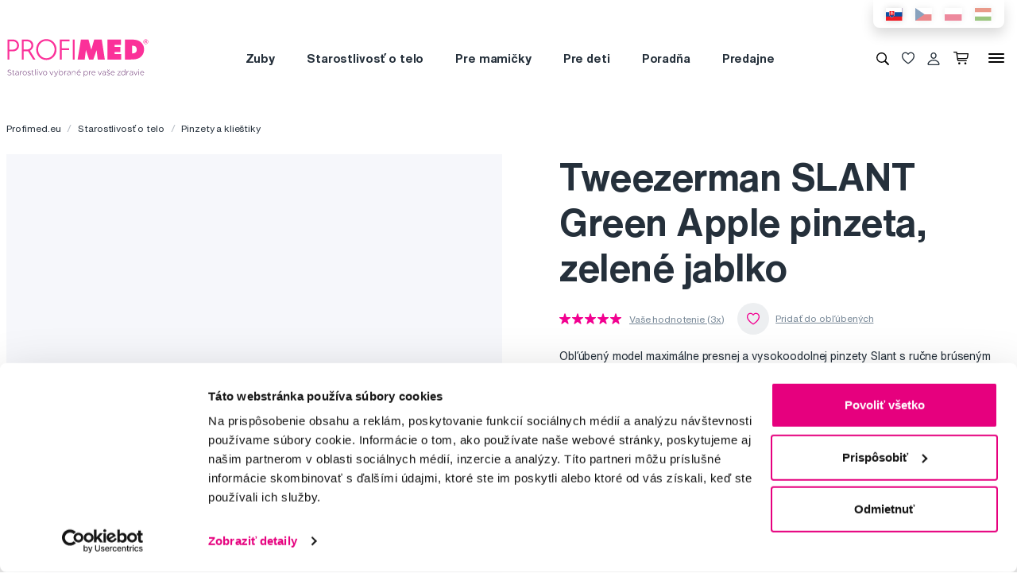

--- FILE ---
content_type: text/html; charset=utf-8
request_url: https://www.profimed.eu/tweezerman-slant-green-apple-pinzeta-zelene-jablko-p79022?utm_source=dgt&a_aid=52b0771306431&a_bid=cdc85bf2&chan=24lekaren
body_size: 15193
content:
<!DOCTYPE html>

<link rel="preconnect" href="https://fonts.googleapis.com">
<link rel="preconnect" href="https://fonts.gstatic.com" crossorigin>

<html lang="sk-SK">

<head>
  <title>Tweezerman SLANT Green Apple pinzeta, zelené jablko - Profimed.eu</title>

<meta charset="utf-8">
<meta name="keywords" content="zuby, telo, vlasy, dentálna hygiena" />
<meta name="description" content="Tweezerman SLANT Green Apple pinzeta, zelené jablko od Profimed.eu. ✓ Osobný odber zadarmo ✓ Doprava zadarmo nad 39,00 € ✓ Odborná starostlivosť ✓ Tweezerman SLANT Green Apple pinzeta, zelené jablko." />
<link rel="canonical" href="https://www.profimed.eu/tweezerman-slant-green-apple-pinzeta-zelene-jablko-p79022"/>
<meta name="author" content="Profimed s.r.o.">

<meta name="gspagetype" content="product">
<meta name="gsproductactive" content="true">
<!-- Social Media -->
<meta name="twitter:card" content="product">
<meta name="twitter:site" content="@profimed">
<meta name="twitter:title" content="Tweezerman SLANT Green Apple pinzeta, zelené jablko">
<meta name="twitter:description" content="Tweezerman SLANT Green Apple pinzeta, zelené jablko od Profimed.eu. ✓ Osobný odber zadarmo ✓ Doprava zadarmo nad 39,00 € ✓ Odborná starostlivosť ✓ Tweezerman SLANT Green Apple pinzeta, zelené jablko.">
<meta name="twitter:creator" content="@profimed">
<meta property="og:type" content="article" />
    <meta property="og:url" content="https://www.profimed.eu/tweezerman-slant-green-apple-pinzeta-zelene-jablko-p79022" />
    <meta property="og:image" content="https://www.profimed.eu/product-images/products/IMF2200201.png?1682502681" />
<meta property="og:description" content="Tweezerman SLANT Green Apple pinzeta, zelené jablko od Profimed.eu. ✓ Osobný odber zadarmo ✓ Doprava zadarmo nad 39,00 € ✓ Odborná starostlivosť ✓ Tweezerman SLANT Green Apple pinzeta, zelené jablko." />
<meta property="og:title" content="Tweezerman SLANT Green Apple pinzeta, zelené jablko" />
<meta property="og:site_name" content="Profimed.eu" />
    <!-- Product -->
    <meta itemprop="name" content="Tweezerman SLANT Green Apple pinzeta, zelené jablko">         <!-- Název produktu -->
    <meta itemprop="description" content="Tweezerman SLANT Green Apple pinzeta, zelené jablko od Profimed.eu. ✓ Osobný odber zadarmo ✓ Doprava zadarmo nad 39,00 € ✓ Odborná starostlivosť ✓ Tweezerman SLANT Green Apple pinzeta, zelené jablko.">  <!-- KRÁTKÝ popis produktu -->
    <meta itemprop="image" content="/image-cache/www_product-images_products_IMF2200201_1000x667.webp?ts=1684308365">        <!-- Obrázek produktu -->
    <meta name="twitter:image" content="/image-cache/www_product-images_products_IMF2200201_1000x667.webp?ts=1684308365">    <!-- Obrázek produktu -->
    <meta property="og:price:amount" content="23.9" />    <!-- Cena produktu (15.00) -->
    <meta property="og:price:currency" content="€" />  <!-- Currency (Kč, EUR, ...??) -->

      <meta name="viewport" content="width=device-width, initial-scale=1, maximum-scale=1, user-scalable=0" />
  <meta http-equiv="X-UA-Compatible" content="IE=edge" />
  <link href="/fonts/helveticanowtext-medium.woff2" rel="preload" as="font" type="font/woff2" crossorigin>
  <link href="/fonts/profimedscript.woff2" rel="preload" as="font" type="font/woff2" crossorigin>
  <link href="/fonts/helveticanowtext-bold.woff2" rel="preload" as="font" type="font/woff2" crossorigin>
  <link href="/fonts/helveticanowtext-regular.woff2" rel="preload" as="font" type="font/woff2" crossorigin>
  <link rel="stylesheet" href="https://cdn.luigisbox.tech/autocomplete.css" />
  <link href="/css/style.css?1768414388" rel="stylesheet" type="text/css" />

  <link rel="apple-touch-icon" sizes="180x180" href="" /favis/favicon-profimed/apple-touch-icon.png?1759736569">
  <link rel="icon" type="image/png" sizes="32x32" href="" /favis/favicon-profimed/favicon-32x32.png?1759736569">
  <link rel="icon" type="image/png" sizes="16x16" href="" /favis/favicon-profimed/favicon-16x16.png?1759736569">
  <link rel="manifest" href="" /favis/favicon-profimed/site.webmanifest?1728047763">
  <link rel="mask-icon" href="" /favis/favicon-profimed/safari-pinned-tab.svg?1759736569" color="#5bbad5">
  <link rel="shortcut icon" href="" /favis/favicon-profimed/favicon.ico?1759736569">
  <meta name="msapplication-TileColor" content="#ffffff">
  <meta name="msapplication-config" content="" /favis/favicon-profimed/browserconfig.xml?1728047763">
  <meta name="theme-color" content="#ffffff">

  <link href="https://fonts.googleapis.com/css2?family=Montserrat:wght@100;300;400;700;800&display=swap" rel="stylesheet">


  
<!-- reCAPTCHA -->
<script src="https://www.google.com/recaptcha/api.js?render=6LcPe4IrAAAAANe4ZaNE3QJSZkrkCvh1mGNRg0Y4"></script>

<script>
    const recaptchaSiteKey = '6LcPe4IrAAAAANe4ZaNE3QJSZkrkCvh1mGNRg0Y4';

    grecaptcha.ready(function () {
        $('.js-request-form').each(function () {
            const $form = $(this);
            $form.find("input[name='gRecaptchaAction']").each(function () {
                $(this).val($form.data('request-type'));
            });
        });

        const submitButtons = document.querySelectorAll(".btn--captcha_disabled");
        submitButtons.forEach(function (element) {
            element.classList.remove("btn--disabled");
            element.classList.remove("btn--captcha_disabled");
            element.removeAttribute("disabled");
        });
    });

    async function recaptchaExecute($form) {
        const recaptchaAction = $form.find('input[name="gRecaptchaAction"]').val();
        if (recaptchaAction) {
            const token = await grecaptcha.execute(recaptchaSiteKey, {
                action: recaptchaAction
            })
            $form.find('input[name="gRecaptchaResponse"]').val(token);
        }
    }
</script>


</head>

<body class="sk" data-country="sk">
  <div id="svg-defs"  data-url="/images/svg/defs.svg?1768414388"></div>
<script>
    document.querySelector('body').classList.remove('no-js');

    var ajax = new XMLHttpRequest();
    var svgDefs = document.getElementById('svg-defs');

    ajax.open("GET", svgDefs.dataset.url, true);
    ajax.send();
    ajax.onload = function (e) {
        svgDefs.innerHTML = ajax.responseText;
    }

</script>

  

  <div class="body-overlay"></div>
  
<script>var dataLayer = [
    {
        "ecommerce": {
            "detail": {
                "products": [
                    {
                        "name": "Tweezerman SLANT Green Apple pinzeta, zelené jablko",
                        "id": "TW1230G",
                        "price": "19.431",
                        "brand": "Tweezerman",
                        "category": "Starostlivosť o telo \/ Pinzety a klieštiky",
                        "active_product": 1
                    }
                ]
            }
        },
        "ecomm_totalvalue": "19.431",
        "ecomm_pagetype": "product",
        "login": "not logged in",
        "navigation_flow": "\/tweezerman-slant-green-apple-pinzeta-zelene-jablko-p79022"
    }
];</script>
<!-- Google Tag Manager -->
<script>
    (function(w,d,s,l,i){w[l]=w[l]||[];w[l].push({'gtm.start':
            new Date().getTime(),event:'gtm.js'});var f=d.getElementsByTagName(s)[0],
        j=d.createElement(s),dl=l!='dataLayer'?'&l='+l:'';j.async=true;j.src=
        '//metrics.profimed.eu/gtm.js?id='+i+dl;f.parentNode.insertBefore(j,f);
    })(window,document,'script','dataLayer','GTM-NP2RDH');
</script>
<!-- End Google Tag Manager -->



<div class="header-wrap">
    <div class="container position-relative">
        <div class="header__countrySwitch countrySwitch">
                            <div data-locale="sk"
                     class="countrySwitch__item is-selected">
                    <a class="" target="_blank" href="https://www.profimed.eu">
                        <img class="countrySwitch__flag" src="/images/flags/sk-rect.svg?1728047763" alt="Slovensko">
                    </a>
                </div>
                                <div data-locale="cz"
                     class="countrySwitch__item ">
                    <a class="" target="_blank" href="https://www.profimed.cz">
                        <img class="countrySwitch__flag" src="/images/flags/cz-rect.svg?1728047763" alt="Česká republika">
                    </a>
                </div>
                                <div data-locale="pl"
                     class="countrySwitch__item ">
                    <a class="" target="_blank" href="https://www.profimed.com">
                        <img class="countrySwitch__flag" src="/images/flags/pl-rect.svg?1728047763" alt="Poland">
                    </a>
                </div>
                                <div data-locale="hu"
                     class="countrySwitch__item ">
                    <a class="" target="_blank" href="https://www.profimed.hu">
                        <img class="countrySwitch__flag" src="/images/flags/hu-rect.svg?1728047763" alt="Hungary">
                    </a>
                </div>
                

        </div>
    </div>

<header class="header">
    <div class="container header__container">

        <div class="header__left">
            <a aria-label="Profimed.eu" href="/">
                            <img class="header__logo" src="/images/logo-sk.svg?1728047763" alt="" width="180">
                            </a>
        </div>
        <nav class="header__menu menu" role="navigation">
                <div class="menu__item menu__item--hasSubmenu">
        <a class="menu__primaryLink" href="/zuby-c3769">
            Zuby        </a>
        <div class="menu__submenu">
            <div class="container menu__submenuContainer">
                                    <ul class="menu__submenuTags links">
                                                    <li>
                                <a class="menu__link links__link" href="/zuby-c3769/novinka-t15">
                                    <span class="font-weight-medium">Novinka</span>
                                    <span class="text-lightgray">(35)</span>
                                </a>
                            </li>
                                                    <li>
                                <a class="menu__link links__link" href="/zuby-c3769/akcia-t23">
                                    <span class="font-weight-medium">Akcia</span>
                                    <span class="text-lightgray">(230)</span>
                                </a>
                            </li>
                                            </ul>
                                <ul class="menu__submenuCategories links">
                    <li>
                        <a class="menu__link links__link" href="/zuby-c3769">
                            Zobraziť všetko                            <span class="text-lightgrey">(1079)</span>
                        </a>
                    </li>
                                            <li>
                            <a class="menu__link links__link" href="/zuby-elektricke-pristroje-c3838">
                                Elektrické prístroje                                <span class="text-lightgray">(174)</span>
                            </a>
                        </li>
                                            <li>
                            <a class="menu__link links__link" href="/zuby-zubne-pasty-c3859">
                                Zubné pasty                                <span class="text-lightgray">(135)</span>
                            </a>
                        </li>
                                            <li>
                            <a class="menu__link links__link" href="/zuby-zubne-kefky-c3843">
                                Zubné kefky                                <span class="text-lightgray">(249)</span>
                            </a>
                        </li>
                                            <li>
                            <a class="menu__link links__link" href="/zuby-medzizubne-cistenie-c3848">
                                Medzizubné čistenie                                <span class="text-lightgray">(159)</span>
                            </a>
                        </li>
                                            <li>
                            <a class="menu__link links__link" href="/zuby-ustne-vody-c3874">
                                Ústne vody                                <span class="text-lightgray">(53)</span>
                            </a>
                        </li>
                                            <li>
                            <a class="menu__link links__link" href="/zuby-pre-deti-c3866">
                                Pre deti                                <span class="text-lightgray">(109)</span>
                            </a>
                        </li>
                                            <li>
                            <a class="menu__link links__link" href="/zuby-bielenie-zubov-c4068">
                                Bielenie zubov                                <span class="text-lightgray">(61)</span>
                            </a>
                        </li>
                                            <li>
                            <a class="menu__link links__link" href="/zuby-strojceky-c4071">
                                Strojčeky                                <span class="text-lightgray">(53)</span>
                            </a>
                        </li>
                                            <li>
                            <a class="menu__link links__link" href="/zuby-specialna-starostlivost-c3844">
                                Špeciálna starostlivosť                                <span class="text-lightgray">(56)</span>
                            </a>
                        </li>
                                            <li>
                            <a class="menu__link links__link" href="/zuby-pre-zubarov-c3854">
                                Pre zubárov                                <span class="text-lightgray">(19)</span>
                            </a>
                        </li>
                                            <li>
                            <a class="menu__link links__link" href="/zuby-darcekove-balenia-c4997">
                                Darčekové balenia                                <span class="text-lightgray">(10)</span>
                            </a>
                        </li>
                                            <li>
                            <a class="menu__link links__link" href="/zuby-darcekove-seky-c4845">
                                Darčekové šeky                                <span class="text-lightgray">(1)</span>
                            </a>
                        </li>
                                    </ul>
                <div class="menu__submenuRight">
                                    </div>
            </div>
        </div>
    </div>
        <div class="menu__item menu__item--hasSubmenu">
        <a class="menu__primaryLink" href="/starostlivost-o-telo-c3776">
            Starostlivosť o telo        </a>
        <div class="menu__submenu">
            <div class="container menu__submenuContainer">
                                    <ul class="menu__submenuTags links">
                                                    <li>
                                <a class="menu__link links__link" href="/starostlivost-o-telo-c3776/novinka-t15">
                                    <span class="font-weight-medium">Novinka</span>
                                    <span class="text-lightgray">(38)</span>
                                </a>
                            </li>
                                            </ul>
                                <ul class="menu__submenuCategories links">
                    <li>
                        <a class="menu__link links__link" href="/starostlivost-o-telo-c3776">
                            Zobraziť všetko                            <span class="text-lightgrey">(284)</span>
                        </a>
                    </li>
                                            <li>
                            <a class="menu__link links__link" href="/starostlivost-o-telo-korejska-kozmetika-c6158">
                                Kórejská kozmetika                                <span class="text-lightgray">(12)</span>
                            </a>
                        </li>
                                            <li>
                            <a class="menu__link links__link" href="/starostlivost-o-telo-vlasy-c3857">
                                Vlasy                                <span class="text-lightgray">(72)</span>
                            </a>
                        </li>
                                            <li>
                            <a class="menu__link links__link" href="/starostlivost-o-telo-manikura-c4433">
                                Manikúra                                <span class="text-lightgray">(62)</span>
                            </a>
                        </li>
                                            <li>
                            <a class="menu__link links__link" href="/starostlivost-o-telo-pinzety-a-kliestiky-c4445">
                                Pinzety a klieštiky                                <span class="text-lightgray">(54)</span>
                            </a>
                        </li>
                                            <li>
                            <a class="menu__link links__link" href="/starostlivost-o-telo-zrkadla-a-zrkadielka-c4912">
                                Zrkadlá a zrkadielka                                <span class="text-lightgray">(5)</span>
                            </a>
                        </li>
                                            <li>
                            <a class="menu__link links__link" href="/starostlivost-o-telo-kozmeticke-stetce-c4906">
                                Kozmetické štetce                                <span class="text-lightgray">(2)</span>
                            </a>
                        </li>
                                            <li>
                            <a class="menu__link links__link" href="/starostlivost-o-telo-licenie-c4060">
                                Líčenie                                <span class="text-lightgray">(2)</span>
                            </a>
                        </li>
                                            <li>
                            <a class="menu__link links__link" href="/starostlivost-o-telo-starostlivost-o-plet-c4121">
                                Starostlivosť o pleť                                <span class="text-lightgray">(18)</span>
                            </a>
                        </li>
                                            <li>
                            <a class="menu__link links__link" href="/starostlivost-o-telo-starostlivost-o-pokozku-c4123">
                                Starostlivosť o pokožku                                <span class="text-lightgray">(20)</span>
                            </a>
                        </li>
                                            <li>
                            <a class="menu__link links__link" href="/starostlivost-o-telo-aromoterapia-c3867">
                                Arómoterapia                                <span class="text-lightgray">(2)</span>
                            </a>
                        </li>
                                            <li>
                            <a class="menu__link links__link" href="/starostlivost-o-telo-ostatne-c5592">
                                Ostatné                                <span class="text-lightgray">(15)</span>
                            </a>
                        </li>
                                            <li>
                            <a class="menu__link links__link" href="/starostlivost-o-telo-darcekove-balenia-c4998">
                                Darčekové balenia                                <span class="text-lightgray">(19)</span>
                            </a>
                        </li>
                                            <li>
                            <a class="menu__link links__link" href="/starostlivost-o-telo-darcekove-seky-c4846">
                                Darčekové šeky                                <span class="text-lightgray">(1)</span>
                            </a>
                        </li>
                                    </ul>
                <div class="menu__submenuRight">
                                    </div>
            </div>
        </div>
    </div>
        <div class="menu__item menu__item--hasSubmenu">
        <a class="menu__primaryLink" href="/pre-mamicky-c3774">
            Pre mamičky        </a>
        <div class="menu__submenu">
            <div class="container menu__submenuContainer">
                                    <ul class="menu__submenuTags links">
                                                    <li>
                                <a class="menu__link links__link" href="/pre-mamicky-c3774/novinka-t15">
                                    <span class="font-weight-medium">Novinka</span>
                                    <span class="text-lightgray">(3)</span>
                                </a>
                            </li>
                                            </ul>
                                <ul class="menu__submenuCategories links">
                    <li>
                        <a class="menu__link links__link" href="/pre-mamicky-c3774">
                            Zobraziť všetko                            <span class="text-lightgrey">(34)</span>
                        </a>
                    </li>
                                            <li>
                            <a class="menu__link links__link" href="/pre-mamicky-pre-tehotne-c5593">
                                Pre tehotné                                <span class="text-lightgray">(17)</span>
                            </a>
                        </li>
                                            <li>
                            <a class="menu__link links__link" href="/pre-mamicky-kozmetika-c5597">
                                Kozmetika                                <span class="text-lightgray">(10)</span>
                            </a>
                        </li>
                                            <li>
                            <a class="menu__link links__link" href="/pre-mamicky-elektricke-pristroje-c6284">
                                Elektrické prístroje                                <span class="text-lightgray">(7)</span>
                            </a>
                        </li>
                                    </ul>
                <div class="menu__submenuRight">
                                    </div>
            </div>
        </div>
    </div>
        <div class="menu__item menu__item--hasSubmenu">
        <a class="menu__primaryLink" href="/baby-c5272">
            Pre deti        </a>
        <div class="menu__submenu">
            <div class="container menu__submenuContainer">
                                    <ul class="menu__submenuTags links">
                                                    <li>
                                <a class="menu__link links__link" href="/baby-c5272/novinka-t15">
                                    <span class="font-weight-medium">Novinka</span>
                                    <span class="text-lightgray">(15)</span>
                                </a>
                            </li>
                                                    <li>
                                <a class="menu__link links__link" href="/baby-c5272/akcia-t23">
                                    <span class="font-weight-medium">Akcia</span>
                                    <span class="text-lightgray">(101)</span>
                                </a>
                            </li>
                                            </ul>
                                <ul class="menu__submenuCategories links">
                    <li>
                        <a class="menu__link links__link" href="/baby-c5272">
                            Zobraziť všetko                            <span class="text-lightgrey">(356)</span>
                        </a>
                    </li>
                                            <li>
                            <a class="menu__link links__link" href="/baby-zuby-c5363">
                                Zuby                                <span class="text-lightgray">(91)</span>
                            </a>
                        </li>
                                            <li>
                            <a class="menu__link links__link" href="/baby-kozmetika-c5330">
                                Kozmetika                                <span class="text-lightgray">(34)</span>
                            </a>
                        </li>
                                            <li>
                            <a class="menu__link links__link" href="/baby-prva-pomoc-pre-rodicov-c5331">
                                Prvá pomoc pre rodičov                                <span class="text-lightgray">(22)</span>
                            </a>
                        </li>
                                            <li>
                            <a class="menu__link links__link" href="/baby-cumliky-a-hryzadla-c5305">
                                Cumlíky a hryzadlá                                <span class="text-lightgray">(32)</span>
                            </a>
                        </li>
                                            <li>
                            <a class="menu__link links__link" href="/baby-knihy-c5383">
                                Knihy                                <span class="text-lightgray">(10)</span>
                            </a>
                        </li>
                                            <li>
                            <a class="menu__link links__link" href="/baby-hracky-c5379">
                                Hračky                                <span class="text-lightgray">(8)</span>
                            </a>
                        </li>
                                            <li>
                            <a class="menu__link links__link" href="/baby-slnecne-okuliare-c5387">
                                Slnečné okuliare                                <span class="text-lightgray">(102)</span>
                            </a>
                        </li>
                                            <li>
                            <a class="menu__link links__link" href="/baby-okuliare-proti-modremu-svetlu-c5423">
                                Okuliare proti modrému svetlu                                <span class="text-lightgray">(12)</span>
                            </a>
                        </li>
                                            <li>
                            <a class="menu__link links__link" href="/baby-plavecke-okuliare-c6137">
                                Plavecké okuliare                                <span class="text-lightgray">(1)</span>
                            </a>
                        </li>
                                            <li>
                            <a class="menu__link links__link" href="/baby-stolovanie-c5472">
                                Stolovanie                                <span class="text-lightgray">(34)</span>
                            </a>
                        </li>
                                            <li>
                            <a class="menu__link links__link" href="/baby-lyziarske-okuliare-c6163">
                                Lyžiarske okuliare                                <span class="text-lightgray">(2)</span>
                            </a>
                        </li>
                                            <li>
                            <a class="menu__link links__link" href="/baby-detska-vybava-c5403">
                                Detská výbava                                <span class="text-lightgray">(8)</span>
                            </a>
                        </li>
                                    </ul>
                <div class="menu__submenuRight">
                                    </div>
            </div>
        </div>
    </div>
        <div class="menu__item d-md-none">
        <a class="menu__link link-primary border-bottom-0 d-flex align-items-center js-popup-open"
           href="#popup-login">
            <svg class="ico  header__ico mr-2">
                <use xlink:href="#ico-person"></use>
            </svg>
            Môj účet        </a>
    </div>
        <div class="menu__item ">
        <a class="menu__primaryLink" href="/poradna">
            Poradňa        </a>
    </div>
        <div class="menu__item ">
        <a class="menu__primaryLink" href="/predajne">
            Predajne        </a>
    </div>
        <div class="menu__item d-md-none">
        <a class="menu__primaryLink" href="/novinky-c3770">
            Novinky        </a>
    </div>
        <div class="menu__item d-md-none">
        <a class="menu__primaryLink" href="/outlet-c3768">
            Outlet        </a>
    </div>
        <div class="menu__item d-md-none">
        <a class="menu__primaryLink" href="/znacky">
            Značky        </a>
    </div>
        <div class="menu__item d-md-none">
        <a class="menu__primaryLink" href="/slovnik-pojmov">
            Slovník pojmov        </a>
    </div>
        <div class="menu__item d-md-none">
        <a class="menu__primaryLink" href="/kontakty">
            Kontakty        </a>
    </div>
    
            <div class="d-flex d-md-none py-2 pl-2">
                            <div data-locale="sk" class="countrySwitch__item is-selected"><a class="" target="_blank" href="https://www.profimed.eu"><img class="countrySwitch__flag" src="/images/flags/sk-rect.svg?1728047763" alt="Slovensko"></a></div>
                                <div data-locale="cz" class="countrySwitch__item "><a class="" target="_blank" href="https://www.profimed.cz"><img class="countrySwitch__flag" src="/images/flags/cz-rect.svg?1728047763" alt="Česká republika"></a></div>
                                <div data-locale="pl" class="countrySwitch__item "><a class="" target="_blank" href="https://www.profimed.com"><img class="countrySwitch__flag" src="/images/flags/pl-rect.svg?1728047763" alt="Poland"></a></div>
                                <div data-locale="hu" class="countrySwitch__item "><a class="" target="_blank" href="https://www.profimed.hu"><img class="countrySwitch__flag" src="/images/flags/hu-rect.svg?1728047763" alt="Hungary"></a></div>
                            </div>
        </nav>
        <div class="header__right">
                        <button class="header__btn js-menu-search-toggle" aria-label="Vyhľadávanie">
                <svg class="ico header__ico">
                    <use xlink:href="#ico-zoom"></use>
                </svg>
            </button>
                                    <a class="header__btn" href="/oblubene-produkty">
                <div class="favourite js-favourite-head" data-favourite-link="/_ajax/userFavouriteProductController/ajaxUpdateFavoriteProducts">
                    <svg class="ico favourite__ico">
                        <use xlink:href="#heart"></use>
                    </svg>
                    <span class="favourite__number js-favourite-head-number">8</span>
                </div>
            </a>

                <a href="#popup-login" class="header__btn js-popup-open" title="Môj účet">
        <svg class="ico  header__ico">
            <use xlink:href="#ico-person"></use>
        </svg>
    </a>
    <a title="Nákupný košík" href="/nakupny-kosik" class="header__btn">
    <div class="cartIcon js-header-cart is-empty">
        <svg class="cartIcon__svg">
            <use xlink:href="#ico-cart"></use>
        </svg>
        <span class="cartIcon__count js-header-cart-count">0</span>
        <div class="cartIcon__price">
            <span class="js-header-cart-price">0,00&nbsp;€</span>
        </div>
        </div>

</a>


            <button class="header__btn d-none d-md-block js-switch-gigamenu" aria-hidden="true" aria-label="Menu">
                <div class="header__hamburger hamburger">
                    <span></span>
                    <span></span>
                    <span></span>
                </div>
            </button>
            <button class="header__btn d-md-none js-switch-mobilemenu mr-0" aria-label="Menu">
                <div class="header__hamburger hamburger">
                    <span></span>
                    <span></span>
                    <span></span>
                </div>
            </button>

        </div>

    </div>

        <div class="header__gigamenu">
        <div class="container">
            <div class="gigamenu">
                <div class="row mb-5">
                    <div class="col-md-3 offset-md-1">
                        <div class="links">
                                                           <li class="mb-4">
                                   <a class="link-primary h2" href="/zuby-c3769">
                                       Zuby                                   </a>
                               </li>
                                                           <li class="mb-4">
                                   <a class="link-primary h2" href="/starostlivost-o-telo-c3776">
                                       Starostlivosť o telo                                   </a>
                               </li>
                                                           <li class="mb-4">
                                   <a class="link-primary h2" href="/pre-mamicky-c3774">
                                       Pre mamičky                                   </a>
                               </li>
                                                    </div>
                    </div>
                    <div class="col-md-3">
                        <div class="links">
                                                            <li class="mb-4">
                                    <a class="link-primary h2" href="/baby-c5272">
                                        Pre deti                                    </a>
                                </li>
                                                            <li class="mb-4">
                                    <a class="link-primary h2" href="/poradna">
                                        Poradňa                                    </a>
                                </li>
                                                            <li class="mb-4">
                                    <a class="link-primary h2" href="/predajne">
                                        Predajne                                    </a>
                                </li>
                                                    </div>
                    </div>
                    <div class="col-md-2">
                        <div class="links pt-2">
                                                            <li class="mb-3">
                                    <a class="link-primary h4" href="/novinky-c3770">
                                        Novinky                                    </a>
                                </li>
                                                            <li class="mb-3">
                                    <a class="link-primary h4" href="/outlet-c3768">
                                        Outlet                                    </a>
                                </li>
                                                            <li class="mb-3">
                                    <a class="link-primary h4" href="/znacky">
                                        Značky                                    </a>
                                </li>
                                                            <li class="mb-3">
                                    <a class="link-primary h4" href="/slovnik-pojmov">
                                        Slovník pojmov                                    </a>
                                </li>
                                                            <li class="mb-3">
                                    <a class="link-primary h4" href="/kontakty">
                                        Kontakty                                    </a>
                                </li>
                                                    </div>
                    </div>
                    <div class="col-md-3 align-self-end pb-4">

                    </div>
                </div>

                
<div class="row mb-4">

    <div class="d-none d-md-block col-md col-lg-2 order-md-3 mb-4">
        
<div class="h4 d-none d-md-block">Sledujte nás</div>

<div class="pr-md-5 ">
    <a class="link-primary mr-md-3 ml-md-0 mr-2 ml-2 mb-3 d-inline-block" rel="noopener noreferrer nofollow" href="https://www.facebook.com/profimed.eu/" title="Facebook" target="_blank">
                    <svg class="ico ico--small ico--social">
                        <use xlink:href="#ico-social-fb"></use>
                    </svg>
                    </a><a class="link-primary mr-md-3 ml-md-0 mr-2 ml-2 mb-3 d-inline-block" rel="noopener noreferrer nofollow" href="https://www.instagram.com/profimed.eu/" title="Instagram" target="_blank">
                    <svg class="ico ico--small ico--social">
                        <use xlink:href="#ico-social-insta"></use>
                    </svg>
                    </a><a class="link-primary mr-md-3 ml-md-0 mr-2 ml-2 mb-3 d-inline-block" rel="noopener noreferrer nofollow" href="https://www.youtube.com/user/czprofimed" title="Youtube" target="_blank">
                    <svg class="ico ico--small ico--social">
                        <use xlink:href="#ico-social-yt"></use>
                    </svg>
                    </a>
</div>
    </div>

    <div class="col-md-2 offset-lg-1 mb-4">
        <div class="h4">Poradíme vám</div>
        <ul class="links">
            <li><a href="mailto:info@profimed.eu" class="links__link">info@profimed.eu</a></li>
            <li><a href="/poradna/spytajte-sa-odbornika" class="links__link">Spýtať sa v poradni</a><br>        </ul>

    </div>
    <div class="col-md col-lg-2 mb-4">
        <div class="h4">Všetko o nákupe</div>
        <ul class="links">
            <li><a class="links__link" href="/obchodni-podminky">Obchodné podmienky</a></li><li><a class="links__link" href="/zpusob-doruceni">Spôsob doručenia</a></li><li><a class="links__link" href="/prehlasenie-o-pouzivani-cookies">Prehlásenie o používaní cookies</a></li><li><a class="links__link" href="/ochrana-osobnich-udaju">Ochrana osobných údajov</a></li>
            <li><a class="links__link" href="javascript: Cookiebot.renew()">Nastavenia cookies</a></li>
        </ul>
    </div>

    <div class="col-md col-lg-2 mb-4">
        <div class="h4">Mohlo by sa vám zísť</div>
        <ul class="links">
            <li><a class="links__link" href="/poradna">Poradňa</a></li><li><a class="links__link" href="/znacky">Značky</a></li><li><a class="links__link" href="/slovnik-pojmov">Slovník pojmov</a></li><li><a class="links__link" href="/kontakty">Reklamácie a servis</a></li><li><a class="links__link" href="/klub-profimed">Klub Profimed</a></li>                    </ul>
    </div>

    <div class="col-md col-lg-2 mb-4">
        <div class="h4">O spoločnosti</div>
        <ul class="links">
                            <li><a class="links__link" href="/o-nas">O spoločnosti</a></li>
                        <li><a class="links__link" href="/kariera">Kariéra</a>
            <li><a class="links__link" href="/kontakty">Kontakty</a></li>
        </ul>
    </div>

    <div class="col-md-3 d-md-none">
        
<div class="h4 mb-4">Platobné metódy</div>
<div class="d-flex w-100 flex-wrap  align-items-center px-3">
    <img class="mr-3 mb-4" src="/image-cache/www_images_logo-mc_67x52.webp?ts=1728288740" alt="Mastercard">
    <img class="mr-3 mb-4" src="/image-cache/www_images_logo-visa_70x22.webp?ts=1728288740" alt="Visa">

    
    
        <img class="mr-3 mb-4" src="/image-cache/www_images_logo-apple-pay_75x31.webp?ts=1728291740" alt="Apple Pay">
        <img class="mr-3 mb-4" src="/image-cache/www_images_logo-google-pay_75x38.webp?ts=1728291740" alt="Google Pay">

    </div>    </div>
</div>
            </div>
        </div>
    </div>

</header>
</div>
<div class="header__search">

                <form class="searchbar" action="/vyhledavani">
            <svg class="searchbar__ico">
                <use xlink:href="#ico-zoom"></use>
            </svg>
            <input id="autocomplete" class="searchbar__input" type="text" name="s" placeholder="Hľadáte značku alebo produkt?">
                <a href="#" class="js-menu-search-toggle js-dictionary-close" aria-label="Zavrieť">
                    <svg class="searchbar__close">
                        <use xlink:href="#ico-close"></use>
                    </svg>
                </a>
        </form>


</div>


<!-- POPUP - Login -->

<div class="popup popup-md" id="popup-login">
    <div class="popup__content">
        <div class="popup__close js-popup-close"></div>
        <div class="popup__inner">

            <div class="h3 strong text-center">Prihlásiť sa</div>
            <br>
            <form class="" id="login-form">

                <label class="formField">
                    <span class="label">Email</span>
                    <input type="email" name="login" placeholder="Zadajte prosím @ email">
                </label>


                <label class="formField">
                    <span class="label">Heslo</span>
                    <input type="password" name="password" placeholder="****">
                </label>

                <div class="error__message text-center text-red text-description strong d-none"></div>

                <br>
                <button class="btn w-100" role="submit">Prihlásiť sa</button>
            </form>
            <hr>
            <div class="text-center mt-3">
                <a class="link-secondary" href="/zapomenute-heslo">Zabudli ste heslo?</a>

                <a class="mt-3 btn btn--tercial w-100"
                   href="/registrace">Nová registrácia</a>

                <a class="mt-3 btn btn--tercial w-100"
                   href="/registracia-velkoobchod">Nová veľkoobchodná registrácia</a>
            </div>
        </div>

    </div>
</div>


<!-- POPUP - Odeslaný dotaz do poradny -->

<div class="popup popup-md" id="advisory-sent">
    <div class="popup__content">
        <div class="popup__close js-popup-close"></div>
        <div class="popup__inner text-center">
            <img class="mb-3" src="/images/brejle.svg?1728047763" alt="">
            <div class="h3 strong text-center">Ďakujeme za zas dotaz</div>

            <p>Odpoveď vám pošleme čo najskôr na váš e-mail.</p>
            <a href="/poradna/spytajte-sa-odbornika" class="btn btn--cta">
                Pokračovať                <svg class="ico ico--regular ml-3">
                    <use xlink:href="#ico-r-arrow"></use>
                </svg>
            </a>
        </div>

    </div>
</div>


<!-- POPUP - Košík -->

<div class="popup" id="popup-cart">
    <div class="popup__content popup__content--middle">
        <div class="popup__close js-popup-close"></div>
        <div class="popup__inner">
            <div class="title-beta strong text-center">Tovar bol vložený košíka</div>
            <br>

            <br>

            <div class="row">
                <div class="col-sm-6">
                    <a class="btn btn--small btn--blue js-popup-close" href="#">Pokračovať v nákupe</a>
                </div>
                <div class="col-sm-6 text-right">
                    <a class="btn btn--small" href="/nakupny-kosik">Prejsť do košíka</a>
                </div>
            </div>
        </div>
    </div>
</div>

<div class="popup popup--maxHeight" id="gifts-overview">
    <div class="popup__content popup__content--middle">
        <div class="popup__close js-popup-close"></div>
        <h3 class="text-center">Darčeky k nákupu</h3>
        <div class="popup__scrollWrap">
            <div class="popup__inner">

            </div>
        </div>
    </div>
</div><div class="page"><main><div class="container">
    <!-- BREADCRUMBS -->

    <div class="breadcrumbs mb-3">
        <a class="breadcrumbs__item js-go-back d-none" href="#"><svg class="ico ico--mili ico--fix-1n mr-2"><use xlink:href="#ico-l-arrow"></use></svg>Späť</a><a class="breadcrumbs__item js-breadcrumbs-mobile-show breadcrumbs__item--mobileSeparator" href="/"></a><a class="breadcrumbs__item" href="/">Profimed.eu</a><a class="breadcrumbs__item" href="/starostlivost-o-telo-c3776">Starostlivosť o telo</a><a class="breadcrumbs__item" href="/starostlivost-o-telo-pinzety-a-kliestiky-c4445">Pinzety a klieštiky</a>
    </div>


    <!-- DETAIL PRODUKTU -->

    <div class="row js-favourite">
        <div class="col-md-6"><div class="productImage mb-3"><div class="productImage__main"><div class="productImage__wrap js-product-gallery-item" data-key="0" href="/image-cache/www_product-images_products_IMF2200201_1000x667.webp?ts=1684308365"><div class="productImage__slide h-100"><img class="productImage__image js-product-detail-image" src="/image-cache/www_product-images_products_IMF2200201_600x400.webp?ts=1683954438" alt="Tweezerman SLANT Green Apple pinzeta, zelené jablko"></div></div>
        <div class="productImage__favourite">
            <button data-product-variant-id="79022"
                class="js-favourite-toggle js-favourite-url js-favourite-btn favourite favourite--btn no-button
                "
                type="button"
            >
                <svg class="ico favourite__ico">
                    <use xlink:href="#heart"></use>
                </svg>
            </button>
        </div>

        </div></div><div class="row mt-3 d-none d-md-flex"></div><div class="text-center my-md-4"></div></div>

        <div class="col-md-6">

            <div class="productDetail">

                
                <h1 class="productDetail__title js-favourite-title">Tweezerman SLANT Green Apple pinzeta, zelené jablko</h1>

                <div class="d-none d-md-flex align-items-center my-3">
                    

                                            <div class="rating rating--primary mr-3">

                            <div class="rating__stars"><svg class="ico ico-rating"><use xlink:href="#ico-star-full"></use></svg><svg class="ico ico-rating"><use xlink:href="#ico-star-full"></use></svg><svg class="ico ico-rating"><use xlink:href="#ico-star-full"></use></svg><svg class="ico ico-rating"><use xlink:href="#ico-star-full"></use></svg><svg class="ico ico-rating"><use xlink:href="#ico-star-full"></use></svg></div>
                            <a href="#hodnoceni" class="js-scroll rating__text link-secondary">Vaše hodnotenie&nbsp;(3x)</a>
                        </div>

                        
                 <div class="position-relative d-flex align-items-center">
                     <div class="js-favourite-btn favourite favourite--bigBtn favourite__text--tooggler mr-2 ">
                         <svg class="ico favourite__ico">
                             <use xlink:href="#heart"></use>
                         </svg>
                     </div>
                     <a href="/tweezerman-slant-green-apple-pinzeta-zelene-jablko-p79022" class="link-secondary stretched-link js-favourite-toggle js-favourite-url favourite__text" data-product-variant-id="79022" data-favourite-in="Máte v obľúbených" data-favourite-out="Pridať do obľúbených"></a>
                 </div>


                </div>

                <div>
                    Obľúbený model maximálne presnej a vysokoodolnej pinzety Slant s ručne brúseným šikmým hrotom z dielne Tweezerman teraz prichádza v trendy zelenej farbe, ktorá pristane každej kúpeľni. <a  href="#popis" class="js-scroll">Kompletný popis</a>                </div>

                
                <div class="row align-items-center">                    <div class="h1 col-12 col-md-auto mb-0 mr-3 mt-3 mt-md-0">
                        23,90&nbsp;€                    </div>
                    
                            <div class="col-12 col-md-auto my-3">
                                <div class="form-counter">
                                    <button aria-label="Odoberať"
                                            class="form-counter__control js-counter-control" type="button" data-value="-1">
                                    </button>
                                    <input id="basket-quantity" max="19" min="1"
                                           class="form-counter__input js-counter-input" type="number" value="1">
                                    <button aria-label="Přidat"
                                            class="form-counter__control form-counter__control--plus js-counter-control"
                                            type="button" data-value="1">
                                    </button>
                                    <a class="js-add-to-cart btn btn--cart ml-2"
                                       data-data-layer='{"currencyCode":"EUR","products":[{"name":"Tweezerman SLANT Green Apple pinzeta, zelené jablko","id":"TW1230G","price":"19.43","brand":"Tweezerman","category":"Starostlivosť o telo / Pinzety a klieštiky","quantity":0}]}'
                                       onclick="ajax_addItemToBasket(79022, $('#basket-quantity').val(), this);manipulateBasketSendDataLayer(this, false, $('#basket-quantity').val())">
                                        Do košíka                                        <svg class="ico ico--cart ml-2">
                                            <use xlink:href="#ico-cart-plus"></use>
                                        </svg>
                                    </a>
                                </div>
                            </div>

                                                        <a class="js-add-to-cart btn btn--cart productDetail__mobileCta"
                               data-data-layer='{"currencyCode":"EUR","products":[{"name":"Tweezerman SLANT Green Apple pinzeta, zelené jablko","id":"TW1230G","price":"19.43","brand":"Tweezerman","category":"Starostlivosť o telo / Pinzety a klieštiky","quantity":0}]}'
                               onclick="ajax_addItemToBasket(79022, $('#basket-quantity').val(), this);manipulateBasketSendDataLayer(this, false, $('#basket-quantity').val())">
                                Do košíka                                <svg class="ico ico--cart ml-2">
                                    <use xlink:href="#ico-cart-plus"></use>
                                </svg>
                            </a>


                            </div><div class="text-description">23,90&nbsp;€/1 ks</div><div class="text-description"><div class="product__stock in-stock">Na sklade > 5 ks</div></div><div class="text-description">Ihneď v <button id="79022" class="p-0 no-button link-secondary js-branch-quantity"> 3 predajniach </button> </div>

                <div class="text-description text-grey d-flex my-3">

                    <div class="mr-2">

                        Značka:
                        <a class="link-secondary" href="/tweezerman-m313">Tweezerman</a>                    </div>
                    <div>
                        Kód tovaru: TW1230G                    </div>
                </div>

                

            </div>
        </div>
    </div>

    <div class="row my-3 my-md-5">
        <div class="col-lg-8 offset-lg-2 px-lg-0">


            <div class="tabs">
                <div class="tabs__nav"><a href="#popis"  class="js-tab-link js-tab-link-desc tabs__link active">Popis</a><a href="#hodnoceni"  class="js-tab-link tabs__link">Hodnotenie</a></div><div class="tabs__container"><div class="tabs__content active" id="popis"><a href="#popis" class="js-tab-link-desc js-tab-link tabs__mobilelink d-md-none active">Popis</a><div class="tabs__inner"><div id="origin-profimed-content">Pinzeta Tweezerman Slant Green Apple<br />
• je vyrobená z nerezovej ocele v chirurgickej kvalite (bez prímesi niklu a kobaltu) v trendy zelenej úprave<br />
• má ručne brúsené ostrie pre absolútnu presnosť<br />
• je nadčasová – pinzety Slant vyrába spoločnosť Tweezerman už 30 rokov<br />
• má presný sklon 25 stupňov, ktorý je ideálny na tvarovanie obočia<br />
• má perfektnú tenziu pre ľahkú a presnú prácu a vždy dokonalý výsledok<br />
• čepele pinzety sú dokonale súosé<br />
• produkty Tweezerman sú povestné svojou dlhou životnosťou<br />
• veľkosť pinzety: 9,5 cm<br />
<br />
Odporúčanie: Po každom použití hrot pinzety starostlivo očistite.<br />
<br />
Dôkazom, že pinzeta Tweezerman Slant je synonymom pre kvalitu, je skutočnosť, že si ju už niekoľko rokov vyberajú pre svoju prácu profesionálni vizážisti celebrít a modeliek. Navyše to bola práve spoločnosť Tweezerman, ktorá vôbec prvýkrát uviedla na trh pinzetu s farebnou rukoväťou. Dnes je síce na trhu celý rad pestrých pinziet, Slant je však vďaka svojmu unikátnemu dielenskému spracovaniu úplne nezameniteľná.</div></div></div><div class="tabs__content " id="hodnoceni"><a href="#hodnoceni"  class="js-tab-link tabs__mobilelink d-md-none ">Hodnotenie</a><div class="tabs__inner">
    <div class="row mt-5">
        <div class="col-md-3 offset-lg-1 col-sm-4 mb-4">
            <div class="text-center mr-md-4">
                <div class="h2 mb-2">
                    5                </div>
                <div>
                    <div class="rating rating--primary rating--big mb-4">
                        <div class="rating__stars"><svg class="ico ico-rating"><use xlink:href="#ico-star-full"></use></svg><svg class="ico ico-rating"><use xlink:href="#ico-star-full"></use></svg><svg class="ico ico-rating"><use xlink:href="#ico-star-full"></use></svg><svg class="ico ico-rating"><use xlink:href="#ico-star-full"></use></svg><svg class="ico ico-rating"><use xlink:href="#ico-star-full"></use></svg></div>                    </div>
                </div>

                <span class="btn js-add-review">
                        Hodnotiť                    </span>
            </div>
        </div>

        <div class="col-lg-6 col-sm-8">
                            <div class="d-flex align-items-center mb-1">
                    <div class="progressBar mr-3">
                        <span class="progressBar__inner" style="width: 100%"></span>
                    </div>
                    <span class="progressBar__number mr-3 text-grey text-description">3</span>
                    <div class="rating rating--small">
                        <div class="rating__stars"><svg class="ico ico-rating"><use xlink:href="#ico-star-full"></use></svg><svg class="ico ico-rating"><use xlink:href="#ico-star-full"></use></svg><svg class="ico ico-rating"><use xlink:href="#ico-star-full"></use></svg><svg class="ico ico-rating"><use xlink:href="#ico-star-full"></use></svg><svg class="ico ico-rating"><use xlink:href="#ico-star-full"></use></svg></div>                    </div>
                </div>

                                <div class="d-flex align-items-center mb-1">
                    <div class="progressBar mr-3">
                        <span class="progressBar__inner" style="width: 0%"></span>
                    </div>
                    <span class="progressBar__number mr-3 text-grey text-description">0</span>
                    <div class="rating rating--small">
                        <div class="rating__stars"><svg class="ico ico-rating"><use xlink:href="#ico-star-full"></use></svg><svg class="ico ico-rating"><use xlink:href="#ico-star-full"></use></svg><svg class="ico ico-rating"><use xlink:href="#ico-star-full"></use></svg><svg class="ico ico-rating"><use xlink:href="#ico-star-full"></use></svg><svg class="ico ico-rating"><use xlink:href="#ico-star"></use></svg></div>                    </div>
                </div>

                                <div class="d-flex align-items-center mb-1">
                    <div class="progressBar mr-3">
                        <span class="progressBar__inner" style="width: 0%"></span>
                    </div>
                    <span class="progressBar__number mr-3 text-grey text-description">0</span>
                    <div class="rating rating--small">
                        <div class="rating__stars"><svg class="ico ico-rating"><use xlink:href="#ico-star-full"></use></svg><svg class="ico ico-rating"><use xlink:href="#ico-star-full"></use></svg><svg class="ico ico-rating"><use xlink:href="#ico-star-full"></use></svg><svg class="ico ico-rating"><use xlink:href="#ico-star"></use></svg><svg class="ico ico-rating"><use xlink:href="#ico-star"></use></svg></div>                    </div>
                </div>

                                <div class="d-flex align-items-center mb-1">
                    <div class="progressBar mr-3">
                        <span class="progressBar__inner" style="width: 0%"></span>
                    </div>
                    <span class="progressBar__number mr-3 text-grey text-description">0</span>
                    <div class="rating rating--small">
                        <div class="rating__stars"><svg class="ico ico-rating"><use xlink:href="#ico-star-full"></use></svg><svg class="ico ico-rating"><use xlink:href="#ico-star-full"></use></svg><svg class="ico ico-rating"><use xlink:href="#ico-star"></use></svg><svg class="ico ico-rating"><use xlink:href="#ico-star"></use></svg><svg class="ico ico-rating"><use xlink:href="#ico-star"></use></svg></div>                    </div>
                </div>

                                <div class="d-flex align-items-center mb-1">
                    <div class="progressBar mr-3">
                        <span class="progressBar__inner" style="width: 0%"></span>
                    </div>
                    <span class="progressBar__number mr-3 text-grey text-description">0</span>
                    <div class="rating rating--small">
                        <div class="rating__stars"><svg class="ico ico-rating"><use xlink:href="#ico-star-full"></use></svg><svg class="ico ico-rating"><use xlink:href="#ico-star"></use></svg><svg class="ico ico-rating"><use xlink:href="#ico-star"></use></svg><svg class="ico ico-rating"><use xlink:href="#ico-star"></use></svg><svg class="ico ico-rating"><use xlink:href="#ico-star"></use></svg></div>                    </div>
                </div>

                <div class="text-description text-grey mt-2">Hodnotili 3 užívatelia.</div>        </div>
    </div>

    

<div class="js-show-review-form" style="display:none"><form class="reviewform js-request-form" data-request-type="review" data-type="" action="^/recenze$" id="reviewForm" method="post" enctype="multipart/form-data" role="form">
<div>
<input type="hidden" name="operation" value="addReview">
<input type="hidden" name="productId" value="90531">
<input type="hidden" name="productVariantCode" value="TW1230G">
<input type="hidden" name="formAction" value="post">
</div>

<input type="hidden" name="gRecaptchaResponse" value="">
<input type="hidden" name="gRecaptchaAction" value="">

<div class="h2 mt-4">Ohodnoťte produkt</div>
<input type="text" name="website" id="website-input"><label class="formField">
    <span class="label">Vaše meno (povinné)</span>
    <input type="text" name="username" value="" required maxlength="50">
</label>

<div class="formField">
    <span class="label">Vaše hodnotenie</span>
</div>
<div class="formRating">
    <label class="formRating__label">
        <input type="radio" class="formRating__input" name="numStars" value="1">
        <span class="formRating__star" data-value="1"></span>
    </label>
    <label class="formRating__label">
        <input type="radio" class="formRating__input" name="numStars" value="2">
        <span class="formRating__star" data-value="2"></span>
    </label>
    <label class="formRating__label">
        <input type="radio" class="formRating__input" name="numStars" value="3">
        <span class="formRating__star" data-value="3"></span>
    </label>
    <label class="formRating__label">
        <input type="radio" class="formRating__input" name="numStars" value="4">
        <span class="formRating__star" data-value="4"></span>
    </label>
    <label class="formRating__label">
        <input type="radio" class="formRating__input" name="numStars" value="5">
        <span class="formRating__star" data-value="5"></span>
    </label>
</div>

<div class="js-error-message form-message-error text-red"></div>

<label class="formField">
    <span class="label">Váš komentár</span>
    <textarea placeholder="" name="text"></textarea>
</label>
<button role="submit" class="btn btn--captcha_disabled btn--disabled" disabled>Odoslať hodnotenie</button>
</form></div></div></div></div></div>
            </div>
        </div>

        <div class="page-section pb-0 pb-md-5">
                    </div> 
        
        
<div class="my-4 text-center pt-md-5">
    <h2>Potrebujete poradiť?</h2>
    <a href="/poradna/spytajte-sa-odbornika" class="btn btn--cta mt-4">
        Napíšte našim odborníkom        <svg class="ico ico--regular ml-3">
            <use xlink:href="#ico-envelope"></use>
        </svg>
    </a>
</div>



        <div class="row justify-content-center py-5">
                            <div class="col-md-3">
                    <div class="vizitka vizitka--">  <div class="vizitka__imageWrap">    <img alt="" class="vizitka__image" src="/image-cache/www_media_advisory-experts_25_photo_krugova-removebg-preview_160x183-crop-cp_0x11-cs_160x160.webp?ts=1615764815">  </div>  <div class="vizitka__text">    <div class="vizitka__name">MUDr. Alena Krugová</div>    <div class="vizitka__desc">odborná konzultácia dentálnej starostlivosti</div>  </div></div>                </div>
                            <div class="col-md-3">
                    <div class="vizitka vizitka--">  <div class="vizitka__imageWrap">    <img alt="" class="vizitka__image" src="/image-cache/www_media_advisory-experts_31_photo_lucka-removebg-preview_160x160-crop-cp_0x0-cs_160x160.webp?ts=1715947407">  </div>  <div class="vizitka__text">    <div class="vizitka__name">Lucie Vokůrková</div>    <div class="vizitka__desc">odborná konzultácia dentálnej starostlivosti</div>  </div></div>                </div>
                    </div>



    </div>

        <!-- POPUP - Hlídat dostupnost -->
        <div class="popup popup-md" id="popup-watch-availability-697632815ad87">
            <div class="popup__content popup__content--narrow">
                <div class="popup__close js-popup-close"></div>
                <div class="popup__inner">
                    <div class="h3 strong text-center">Stráženie dostupnosti tovaru</div>


                         <div class="my-4">
                             Radi vás budeme informovať e-mailom, keď tovar naskladníme. Samozrejme je len na vás, či ponuku využijete.                         </div>


                    <form method="post" action="" class="js-watch-availability-form">
                        <input type="hidden" value="" name="fkProductVariantId"><label class="formField"><span class="label">Váš email</span><input type="email" class="" value="" required="required" name="email"/>

</label>
                        <div class="text-center">
                            <button class="btn" type="submit">Odoslať</button>
                        </div>
                    </form>
                    <div class="js-watch-availability-error-message text-red strong p-2" style="display:none;">Chyba</div>
                    <div class="js-watch-availability-success-message text-green strong p-2" style="display:none;">
                        Váš email bol uložený. O dostupnosti tovaru vás budeme informovať.                    </div>
                    <br>
                    <p class="text-description">
                        Odoslaním súhlasíte so spracovaním emailu za účelom informovania o dostupnosti konkrétneho produktu. Máte právo svoj súhlas odvolať. Viac informácií v <a href="/ochrana-osobnich-udaju" target="_blank">zásadách spracovania osobných údajov.</a>                    </p>
                </div>
            </div>
        </div>
        </div></main><div class="bigTooltip" id="tooltip-branch-quantities">
        <div class="bigTooltip__playground">
            <div class="bigTooltip__screen">
                <div class="h4 bigTooltip__title">
                    Dostupnosť v predajniach                    <button class="no-button bigTooltip__topAction bigTooltip__topAction--right js-branch-quantities-tooltip-close">
                        <svg class="ico ico--little ">
                            <use xlink:href="#ico-close"></use>
                        </svg>
                    </button>
                </div>
                <ul class="js-branch-quantities-tooltip-branches bigTooltip__list">

                </ul>
                <div class="text-center text-description text-grey">Kliknutím na predajňu zistíte adresu a otváraciu dobu</div>
            </div>
            <div class="bigTooltip__screen bigTooltip__screen--next">
                <div class="h4 bigTooltip__title">
                    <button class="no-button bigTooltip__topAction js-branch-quantities-tooltip-back">
                        <svg class="ico ico--little ">
                            <use xlink:href="#ico-l-arrow"></use>
                        </svg>
                    </button>
                        <span class="js-branch-quantities-tooltip-text-name"></span>
                    </div>

                <div class="px-md-4">
                <table class="mb-4">
                    <tr>
                        <th class="pr-4">Adresa</th>
                        <td class="js-branch-quantities-tooltip-text-address"></td>
                    </tr>
                    <tr>
                        <th class="pr-4">Telefón</th>
                        <td><a class="js-branch-quantities-tooltip-text-phone" href="tel:"></a></td>
                    </tr>
                    <tr>
                        <th class="pr-4">Email</th>
                        <td><a class="js-branch-quantities-tooltip-text-mail" href="mailto:"></a></td>
                    </tr>
                </table>

                <div class="js-branch-quantities-tooltip-text-opening">

                </div>
                </div>

                <a href="" target="_blank" rel="noopener noreferrer" class="js-branch-quantities-tooltip-text-maps btn btn--tercial mr-2 mb-2">Google Maps                    <svg class="ico ico--small ml-3">
                        <use xlink:href="#ico-mappin"></use>
                    </svg>
                </a>
                <a href="#" class="btn btn--tercial js-branch-quantities-tooltip-text-link mb-2">Detail predajne                    <svg class="ico ico--small ml-3">
                        <use xlink:href="#ico-eye"></use>
                    </svg>
                </a>


            </div>
        </div>


        <div class="bigTooltip__arrow" data-popper-arrow></div>
</div>



<footer class="footer">

    <div class="container">

        <div class="footer__main">
            
<div class="row mb-4">

    <div class="d-none d-md-block col-md col-lg-2 order-md-3 mb-4">
        
<div class="h4 d-none d-md-block">Sledujte nás</div>

<div class="pr-md-5 ">
    <a class="link-primary mr-md-3 ml-md-0 mr-2 ml-2 mb-3 d-inline-block" rel="noopener noreferrer nofollow" href="https://www.facebook.com/profimed.eu/" title="Facebook" target="_blank">
                    <svg class="ico ico--small ico--social">
                        <use xlink:href="#ico-social-fb"></use>
                    </svg>
                    </a><a class="link-primary mr-md-3 ml-md-0 mr-2 ml-2 mb-3 d-inline-block" rel="noopener noreferrer nofollow" href="https://www.instagram.com/profimed.eu/" title="Instagram" target="_blank">
                    <svg class="ico ico--small ico--social">
                        <use xlink:href="#ico-social-insta"></use>
                    </svg>
                    </a><a class="link-primary mr-md-3 ml-md-0 mr-2 ml-2 mb-3 d-inline-block" rel="noopener noreferrer nofollow" href="https://www.youtube.com/user/czprofimed" title="Youtube" target="_blank">
                    <svg class="ico ico--small ico--social">
                        <use xlink:href="#ico-social-yt"></use>
                    </svg>
                    </a>
</div>
    </div>

    <div class="col-md-2 offset-lg-1 mb-4">
        <div class="h4">Poradíme vám</div>
        <ul class="links">
            <li><a href="mailto:info@profimed.eu" class="links__link">info@profimed.eu</a></li>
            <li><a href="/poradna/spytajte-sa-odbornika" class="links__link">Spýtať sa v poradni</a><br>        </ul>

    </div>
    <div class="col-md col-lg-2 mb-4">
        <div class="h4">Všetko o nákupe</div>
        <ul class="links">
            <li><a class="links__link" href="/obchodni-podminky">Obchodné podmienky</a></li><li><a class="links__link" href="/zpusob-doruceni">Spôsob doručenia</a></li><li><a class="links__link" href="/prehlasenie-o-pouzivani-cookies">Prehlásenie o používaní cookies</a></li><li><a class="links__link" href="/ochrana-osobnich-udaju">Ochrana osobných údajov</a></li>
            <li><a class="links__link" href="javascript: Cookiebot.renew()">Nastavenia cookies</a></li>
        </ul>
    </div>

    <div class="col-md col-lg-2 mb-4">
        <div class="h4">Mohlo by sa vám zísť</div>
        <ul class="links">
            <li><a class="links__link" href="/poradna">Poradňa</a></li><li><a class="links__link" href="/znacky">Značky</a></li><li><a class="links__link" href="/slovnik-pojmov">Slovník pojmov</a></li><li><a class="links__link" href="/kontakty">Reklamácie a servis</a></li><li><a class="links__link" href="/klub-profimed">Klub Profimed</a></li>                    </ul>
    </div>

    <div class="col-md col-lg-2 mb-4">
        <div class="h4">O spoločnosti</div>
        <ul class="links">
                            <li><a class="links__link" href="/o-nas">O spoločnosti</a></li>
                        <li><a class="links__link" href="/kariera">Kariéra</a>
            <li><a class="links__link" href="/kontakty">Kontakty</a></li>
        </ul>
    </div>

    <div class="col-md-3 d-md-none">
        
<div class="h4 mb-4">Platobné metódy</div>
<div class="d-flex w-100 flex-wrap  align-items-center px-3">
    <img class="mr-3 mb-4" src="/image-cache/www_images_logo-mc_67x52.webp?ts=1728288740" alt="Mastercard">
    <img class="mr-3 mb-4" src="/image-cache/www_images_logo-visa_70x22.webp?ts=1728288740" alt="Visa">

    
    
        <img class="mr-3 mb-4" src="/image-cache/www_images_logo-apple-pay_75x31.webp?ts=1728291740" alt="Apple Pay">
        <img class="mr-3 mb-4" src="/image-cache/www_images_logo-google-pay_75x38.webp?ts=1728291740" alt="Google Pay">

    </div>    </div>
</div>

<div class="row">

  <div class="col-12 d-md-none text-center mb-5">

  
<div class="h4 d-none d-md-block">Sledujte nás</div>

<div class="pr-md-5 ">
    <a class="link-primary mr-md-3 ml-md-0 mr-2 ml-2 mb-3 d-inline-block" rel="noopener noreferrer nofollow" href="https://www.facebook.com/profimed.eu/" title="Facebook" target="_blank">
                    <svg class="ico ico--small ico--social">
                        <use xlink:href="#ico-social-fb"></use>
                    </svg>
                    </a><a class="link-primary mr-md-3 ml-md-0 mr-2 ml-2 mb-3 d-inline-block" rel="noopener noreferrer nofollow" href="https://www.instagram.com/profimed.eu/" title="Instagram" target="_blank">
                    <svg class="ico ico--small ico--social">
                        <use xlink:href="#ico-social-insta"></use>
                    </svg>
                    </a><a class="link-primary mr-md-3 ml-md-0 mr-2 ml-2 mb-3 d-inline-block" rel="noopener noreferrer nofollow" href="https://www.youtube.com/user/czprofimed" title="Youtube" target="_blank">
                    <svg class="ico ico--small ico--social">
                        <use xlink:href="#ico-social-yt"></use>
                    </svg>
                    </a>
</div>

  </div>

  <div class="col-lg-4 col-md-6 offset-lg-1 pr-md-4 mb-3 mb-md-0">

    <div class="h4 mb-4">Novinky a akcie</div>

    <form class="form-inline footer-top__newsletter-form" id="newsletter-form" action="" method="post" enctype="multipart/form-data" role="form">
<div>
<input type="hidden" name="formAction" value="post">
</div>

    <div class="inlineForm">
      <input aria-label="Zadajte Váš email" class="inlineForm__input" id="footer-newslettere-email" type="email" name="email" placeholder="Zadajte Váš email">
      <div class="js-agree-terms-wrap" data-text="Zadajte súhlas so spracovaním osobných údajov." data-tooltip="Zadajte súhlas so spracovaním osobných údajov.">
        <button class="inlineForm__btn btn disabled" id="newsletter-btn">
          Odoberať          <svg class="ico ico--small ml-3">
            <use xlink:href="#ico-envelope"></use>
          </svg>
        </button>
      </div>
    </div>

    <br>
    <label class="formField d-flex">
      <input class="js-agree-terms-trigger" data-target="#newsletter-btn" name="privacyAgreement" type="checkbox">
      <span class="label-checkbox text-description">
          <span>Chcem dostávať informácie o novinkách a akciových ponukách a súhlasím so <a href="/ochrana-osobnich-udaju" target="_blank">spracovaním osobných údajov</a> pre tieto účely.</span>
      </span>
    </label>
    </form>
  </div>


  <div class="col-md-6 col-lg-3 d-none d-md-block">
  
<div class="h4 mb-4">Platobné metódy</div>
<div class="d-flex w-100 flex-wrap  align-items-center px-3">
    <img class="mr-3 mb-4" src="/image-cache/www_images_logo-mc_67x52.webp?ts=1728288740" alt="Mastercard">
    <img class="mr-3 mb-4" src="/image-cache/www_images_logo-visa_70x22.webp?ts=1728288740" alt="Visa">

    
    
        <img class="mr-3 mb-4" src="/image-cache/www_images_logo-apple-pay_75x31.webp?ts=1728291740" alt="Apple Pay">
        <img class="mr-3 mb-4" src="/image-cache/www_images_logo-google-pay_75x38.webp?ts=1728291740" alt="Google Pay">

    </div>  </div>



  <div class="col-lg-3 pl-md-3 d-md-block mb-4 mb-md-0">

    <div class="d-flex justify-content-center align-items-center">
      <div class="mr-3">
        <img class="d-block mx-auto mb-2" width="80" src="/image-cache/www_images_bmc-badge_571x571.webp?ts=1728291740" alt="Best managed companies badge">
                </div>
        
                                    <div class="footer-bottom__heurekabadge" id="showHeurekaBadgeHere-12"></div>
                    <script type="text/javascript">
                        //<![CDATA[
                        var _hwq = _hwq || [];
                        _hwq.push(['setKey', '974BC6BECAD73AE28FD4E3C79956548C']);_hwq.push(['showWidget', '12', '4381', 'PROFIMED International', 'profimed-eu']);
                        (function () {
                            var ho = document.createElement('script');
                            ho.type = 'text/javascript';
                            ho.async = true;
                            ho.src = 'https://ssl.heureka.sk/direct/i/gjs.php?n=wdgt&sak=974BC6BECAD73AE28FD4E3C79956548C';
                            var s = document.getElementsByTagName('script')[0];
                            s.parentNode.insertBefore(ho, s);
                        })();
                        //]]>
                    </script>

                    



            </div>
    </div>





</div>        </div>


        <div class="row align-items-center mt-4">

          <div class="col-md-4 my-md-0 text-center order-md-1" style="font-size: 0.6rem;">
              Tato stránka je chráněna službou reCAPTCHA a platí zde
              <a href="https://policies.google.com/privacy" target="_blank" rel="noopener noreferrer">Zásady ochrany soukromí</a> a
              <a href="https://policies.google.com/terms" target="_blank" rel="noopener noreferrer">Podmínky služby</a> společnosti Google.

              <style>
                  .grecaptcha-badge { visibility: hidden; }
              </style>
          
          </div>


          <div class="col-sm-4 text-center my-4 text-md-left order-md-0">
            
<div class="d-md-inline-flex align-items-center text-description">
    <img width="100" class="mr-md-3 mb-3 mb-md-0" src="/images/logo-sk.svg?1728047763" alt="">
    <div>© 1997-2026</div>
</div>          </div>

          <div class="col-sm-4 text-center text-md-right order-md-2">
            <div class="text-description">
    vytvorené s láskou  <a rel="nofollow" class="link-primary strong" href="https://www.izon.cz" target="_blank">IZON</a> +
    <a rel="nofollow" class="link-primary strong" href="https://www.2fresh.cz/" target="_blank">2FRESH</a>
</div>          </div>
        </div>
    </div>

</footer></div><script type="text/javascript" src="/js/jquery-2.1.1.js?1728047763"></script>
<script type="text/javascript" src="/js/jquery.cookie.js?1728047763"></script>
<script type="text/javascript" src="/js/app.js?1768414388"></script>
<script type="text/javascript" src="/js/common.js?1759736569"></script>
<script type="text/javascript" src="/js/basket.js?1768414388"></script>
<script type="text/javascript" src="/js/users.js?1728047763"></script>
<script type="text/javascript" src="/js/branch-quantities.js?1728047763"></script>
<script type="text/javascript">
            var generalParams = {};
            generalParams.lang          = 'sk';
            generalParams.host          = 'www.profimed.eu';
            generalParams.ajaxLink      ='/_ajax/';
            generalParams.homeLink      ='/';

            generalParams.mapConfig = {
                lat: 48.672699,
                lng: 19.636795,
                zoom: 7,
                minZoom: 6,
                apiURL: "https://maps.google.com/maps/api/js?key=AIzaSyAy1emJiPqF8kyse9nJrQS6nXQIR05BkXw&libraries=places",
            }
          </script>
    <script type="text/javascript">

        var currentVariantId = 79022;
        var branchList = null;

        $(function () {

            if (getUrlParam('tab') != null) {
                console.log(getUrlParam('tab'));
                switchAndScrollToTab(getUrlParam('tab'));
            }

            $('a[href^="#"].js-scroll').click(function () {
                switchAndScrollToTab($(this).attr('href').substring(1));
                return false;
            });

            //NOTE: hiding antispam field
            $('#website-input').hide();

            $('#reviewForm').submit(async function (event) {
                $('#reviewForm').addClass('loading');
                event.preventDefault();

                await recaptchaExecute($(this));

                var params = $(this).serializeArray();

                $.ajax({
                    url: generalParams.ajaxLink + 'reviewController/ajaxAddReview',
                    type: 'POST',
                    data: params,
                    dataType: 'json',
                    success: function (data) {
                        if (data.result == 'formError') {
                            $('#reviewForm').find('.js-error-message')
                                .show()
                                .html(data.errorMessage);
                            $('#reviewForm').removeClass('loading');
                            return;
                        }
                        var url = "?tab=hodnoceni";
                        window.location.replace(url);
                    }
                });
            });
            $('#basket-quantity').change(function (event) {
                var quantity = $(this).val();
                if (quantity < 1) {
                    $(this).val(1);
                }
            });

        });

        function switchAndScrollToTab(tab) {
            var href = '#' + tab;
            $tabLink = $('.js-tab-link[href="' + href + '"]');

            $tabLink.trigger('click');
            $tabLink.addClass('active');
            slideToTabs();
        }

        function slideToTabs() {
            if ($(window).width() > 769) {
                $('html,body').animate({scrollTop: $('.tabs__nav').offset().top - 75}, 'fast');
            }
        }

        function checkFlixContent() {
            if (typeof (flixJsCallbacks) === "object") {
                flixJsCallbacks.setLoadCallback(function () {
                    try {
                        console.log("Retailers required action can be triggered here when the flix content loads");
                    } catch (e) {
                    }
                }, 'inpage');
            }
        }

        function getUrlParam(name) {
            var results = new RegExp('[\?&]' + name + '=([^&#]*)').exec(window.location.href);
            if (results == null) {
                return null;
            } else {
                return results[1] || 0;
            }
        }
    </script>

<script type="application/ld+json">
    {
    "@context": "http://schema.org/",
    "@type": "Product",
    "name": "Tweezerman SLANT Green Apple pinzeta, zelené jablko",
    "image": "https://www.profimed.eu/image-cache/www_product-images_products_IMF2200201_410x273.webp?ts=1687661618",
    "description": "Obľúbený model maximálne presnej a vysokoodolnej pinzety Slant s ručne brúseným šikmým hrotom z dielne Tweezerman teraz prichádza v trendy zelenej farbe, ktorá pristane každej kúpeľni.",
    "sku": "TW1230G",
    "gtin13": "038097023053",
    "brand": {
        "@type": "Thing",
        "name": "Tweezerman"
    },
    "aggregateRating": {
        "@type": "AggregateRating",
        "ratingValue": "5",
        "reviewCount": "3"
    },
    "offers": {
        "@type": "Offer",
        "priceCurrency": "EUR",
        "price": "23.9",
        "availability": "InStock",
        "url": "https://www.profimed.eu/tweezerman-slant-green-apple-pinzeta-zelene-jablko-p79022"
    },
    "seller": {
        "@type": "Organization",
        "name": "Profimed"
    }
}</script>
<script type="application/ld+json">{
    "@context": "https://schema.org",
    "@type": "BreadcrumbList",
    "itemListElement": [
        {
            "@type": "ListItem",
            "name": "Starostlivosť o telo",
            "position": 1,
            "item": "https://www.profimed.eu/starostlivost-o-telo-c3776"
        },
        {
            "@type": "ListItem",
            "name": "Pinzety a klieštiky",
            "position": 2,
            "item": "https://www.profimed.eu/starostlivost-o-telo-pinzety-a-kliestiky-c4445"
        }
    ]
}</script>
<script>
    var currentPriceDefinition = 4;
    function LBInitAutocomplete() {
        AutoComplete({
            Layout: 'grid',
            TrackerId: '172014-196472',
            Types: [
                {
                    type: 'product',
                    name: 'Produkty',
                    placement: 'main',
                },
                {
                    type: 'category',
                    name: 'Kategórie',
                    placement: 'others',
                    size: 3
                },
                {
                    type: 'manufacturer',
                    name: 'Značky',
                    placement: 'main',
                    size: 4,
                },
                {
                    type: 'article',
                    name: 'Články',
                    placement: 'others',
                    size: 3
                },
                {
                    type: 'advisory',
                    name: 'Otázky z poradne',
                    placement: 'others',
                    size: 3,
                },
                {
                    type: 'glossary',
                    name: 'Pojmy zo slovníka',
                    placement: 'others',
                    size: 3,
                },
            ],
            FormatForDisplay: function(result) {
                var allAttributes = result.attributes;
                if (result.type === "product") {
                    var priceName = 'definition_price_' + currentPriceDefinition;
                    if(allAttributes.hasOwnProperty(priceName)) {
                        allAttributes.price = allAttributes[priceName];
                    }
                }
                if(result.type == 'category') {
                    var categories = allAttributes['category_path'];
                    if(categories.length > 0) {
                            allAttributes.title = '<div class="luigi__categories">';
                            categories.forEach(element => {
                                allAttributes.title += '<div>'+element+'</div>';
                            });
                            allAttributes.title += '</div>';
                            categories.join(' ') + '</div>';
                        }
                }
                return result;
            },
            ShowBranding: false,
            ShowAllTitle: 'Všetky výsledky'
        }, '#autocomplete')
    }
</script>
<script src="https://cdn.luigisbox.tech/autocomplete.js" async onload="LBInitAutocomplete()"></script>


</body>

</html>


--- FILE ---
content_type: text/html; charset=utf-8
request_url: https://www.google.com/recaptcha/api2/anchor?ar=1&k=6LcPe4IrAAAAANe4ZaNE3QJSZkrkCvh1mGNRg0Y4&co=aHR0cHM6Ly93d3cucHJvZmltZWQuZXU6NDQz&hl=en&v=PoyoqOPhxBO7pBk68S4YbpHZ&size=invisible&anchor-ms=20000&execute-ms=30000&cb=8ul2tw5nukol
body_size: 48784
content:
<!DOCTYPE HTML><html dir="ltr" lang="en"><head><meta http-equiv="Content-Type" content="text/html; charset=UTF-8">
<meta http-equiv="X-UA-Compatible" content="IE=edge">
<title>reCAPTCHA</title>
<style type="text/css">
/* cyrillic-ext */
@font-face {
  font-family: 'Roboto';
  font-style: normal;
  font-weight: 400;
  font-stretch: 100%;
  src: url(//fonts.gstatic.com/s/roboto/v48/KFO7CnqEu92Fr1ME7kSn66aGLdTylUAMa3GUBHMdazTgWw.woff2) format('woff2');
  unicode-range: U+0460-052F, U+1C80-1C8A, U+20B4, U+2DE0-2DFF, U+A640-A69F, U+FE2E-FE2F;
}
/* cyrillic */
@font-face {
  font-family: 'Roboto';
  font-style: normal;
  font-weight: 400;
  font-stretch: 100%;
  src: url(//fonts.gstatic.com/s/roboto/v48/KFO7CnqEu92Fr1ME7kSn66aGLdTylUAMa3iUBHMdazTgWw.woff2) format('woff2');
  unicode-range: U+0301, U+0400-045F, U+0490-0491, U+04B0-04B1, U+2116;
}
/* greek-ext */
@font-face {
  font-family: 'Roboto';
  font-style: normal;
  font-weight: 400;
  font-stretch: 100%;
  src: url(//fonts.gstatic.com/s/roboto/v48/KFO7CnqEu92Fr1ME7kSn66aGLdTylUAMa3CUBHMdazTgWw.woff2) format('woff2');
  unicode-range: U+1F00-1FFF;
}
/* greek */
@font-face {
  font-family: 'Roboto';
  font-style: normal;
  font-weight: 400;
  font-stretch: 100%;
  src: url(//fonts.gstatic.com/s/roboto/v48/KFO7CnqEu92Fr1ME7kSn66aGLdTylUAMa3-UBHMdazTgWw.woff2) format('woff2');
  unicode-range: U+0370-0377, U+037A-037F, U+0384-038A, U+038C, U+038E-03A1, U+03A3-03FF;
}
/* math */
@font-face {
  font-family: 'Roboto';
  font-style: normal;
  font-weight: 400;
  font-stretch: 100%;
  src: url(//fonts.gstatic.com/s/roboto/v48/KFO7CnqEu92Fr1ME7kSn66aGLdTylUAMawCUBHMdazTgWw.woff2) format('woff2');
  unicode-range: U+0302-0303, U+0305, U+0307-0308, U+0310, U+0312, U+0315, U+031A, U+0326-0327, U+032C, U+032F-0330, U+0332-0333, U+0338, U+033A, U+0346, U+034D, U+0391-03A1, U+03A3-03A9, U+03B1-03C9, U+03D1, U+03D5-03D6, U+03F0-03F1, U+03F4-03F5, U+2016-2017, U+2034-2038, U+203C, U+2040, U+2043, U+2047, U+2050, U+2057, U+205F, U+2070-2071, U+2074-208E, U+2090-209C, U+20D0-20DC, U+20E1, U+20E5-20EF, U+2100-2112, U+2114-2115, U+2117-2121, U+2123-214F, U+2190, U+2192, U+2194-21AE, U+21B0-21E5, U+21F1-21F2, U+21F4-2211, U+2213-2214, U+2216-22FF, U+2308-230B, U+2310, U+2319, U+231C-2321, U+2336-237A, U+237C, U+2395, U+239B-23B7, U+23D0, U+23DC-23E1, U+2474-2475, U+25AF, U+25B3, U+25B7, U+25BD, U+25C1, U+25CA, U+25CC, U+25FB, U+266D-266F, U+27C0-27FF, U+2900-2AFF, U+2B0E-2B11, U+2B30-2B4C, U+2BFE, U+3030, U+FF5B, U+FF5D, U+1D400-1D7FF, U+1EE00-1EEFF;
}
/* symbols */
@font-face {
  font-family: 'Roboto';
  font-style: normal;
  font-weight: 400;
  font-stretch: 100%;
  src: url(//fonts.gstatic.com/s/roboto/v48/KFO7CnqEu92Fr1ME7kSn66aGLdTylUAMaxKUBHMdazTgWw.woff2) format('woff2');
  unicode-range: U+0001-000C, U+000E-001F, U+007F-009F, U+20DD-20E0, U+20E2-20E4, U+2150-218F, U+2190, U+2192, U+2194-2199, U+21AF, U+21E6-21F0, U+21F3, U+2218-2219, U+2299, U+22C4-22C6, U+2300-243F, U+2440-244A, U+2460-24FF, U+25A0-27BF, U+2800-28FF, U+2921-2922, U+2981, U+29BF, U+29EB, U+2B00-2BFF, U+4DC0-4DFF, U+FFF9-FFFB, U+10140-1018E, U+10190-1019C, U+101A0, U+101D0-101FD, U+102E0-102FB, U+10E60-10E7E, U+1D2C0-1D2D3, U+1D2E0-1D37F, U+1F000-1F0FF, U+1F100-1F1AD, U+1F1E6-1F1FF, U+1F30D-1F30F, U+1F315, U+1F31C, U+1F31E, U+1F320-1F32C, U+1F336, U+1F378, U+1F37D, U+1F382, U+1F393-1F39F, U+1F3A7-1F3A8, U+1F3AC-1F3AF, U+1F3C2, U+1F3C4-1F3C6, U+1F3CA-1F3CE, U+1F3D4-1F3E0, U+1F3ED, U+1F3F1-1F3F3, U+1F3F5-1F3F7, U+1F408, U+1F415, U+1F41F, U+1F426, U+1F43F, U+1F441-1F442, U+1F444, U+1F446-1F449, U+1F44C-1F44E, U+1F453, U+1F46A, U+1F47D, U+1F4A3, U+1F4B0, U+1F4B3, U+1F4B9, U+1F4BB, U+1F4BF, U+1F4C8-1F4CB, U+1F4D6, U+1F4DA, U+1F4DF, U+1F4E3-1F4E6, U+1F4EA-1F4ED, U+1F4F7, U+1F4F9-1F4FB, U+1F4FD-1F4FE, U+1F503, U+1F507-1F50B, U+1F50D, U+1F512-1F513, U+1F53E-1F54A, U+1F54F-1F5FA, U+1F610, U+1F650-1F67F, U+1F687, U+1F68D, U+1F691, U+1F694, U+1F698, U+1F6AD, U+1F6B2, U+1F6B9-1F6BA, U+1F6BC, U+1F6C6-1F6CF, U+1F6D3-1F6D7, U+1F6E0-1F6EA, U+1F6F0-1F6F3, U+1F6F7-1F6FC, U+1F700-1F7FF, U+1F800-1F80B, U+1F810-1F847, U+1F850-1F859, U+1F860-1F887, U+1F890-1F8AD, U+1F8B0-1F8BB, U+1F8C0-1F8C1, U+1F900-1F90B, U+1F93B, U+1F946, U+1F984, U+1F996, U+1F9E9, U+1FA00-1FA6F, U+1FA70-1FA7C, U+1FA80-1FA89, U+1FA8F-1FAC6, U+1FACE-1FADC, U+1FADF-1FAE9, U+1FAF0-1FAF8, U+1FB00-1FBFF;
}
/* vietnamese */
@font-face {
  font-family: 'Roboto';
  font-style: normal;
  font-weight: 400;
  font-stretch: 100%;
  src: url(//fonts.gstatic.com/s/roboto/v48/KFO7CnqEu92Fr1ME7kSn66aGLdTylUAMa3OUBHMdazTgWw.woff2) format('woff2');
  unicode-range: U+0102-0103, U+0110-0111, U+0128-0129, U+0168-0169, U+01A0-01A1, U+01AF-01B0, U+0300-0301, U+0303-0304, U+0308-0309, U+0323, U+0329, U+1EA0-1EF9, U+20AB;
}
/* latin-ext */
@font-face {
  font-family: 'Roboto';
  font-style: normal;
  font-weight: 400;
  font-stretch: 100%;
  src: url(//fonts.gstatic.com/s/roboto/v48/KFO7CnqEu92Fr1ME7kSn66aGLdTylUAMa3KUBHMdazTgWw.woff2) format('woff2');
  unicode-range: U+0100-02BA, U+02BD-02C5, U+02C7-02CC, U+02CE-02D7, U+02DD-02FF, U+0304, U+0308, U+0329, U+1D00-1DBF, U+1E00-1E9F, U+1EF2-1EFF, U+2020, U+20A0-20AB, U+20AD-20C0, U+2113, U+2C60-2C7F, U+A720-A7FF;
}
/* latin */
@font-face {
  font-family: 'Roboto';
  font-style: normal;
  font-weight: 400;
  font-stretch: 100%;
  src: url(//fonts.gstatic.com/s/roboto/v48/KFO7CnqEu92Fr1ME7kSn66aGLdTylUAMa3yUBHMdazQ.woff2) format('woff2');
  unicode-range: U+0000-00FF, U+0131, U+0152-0153, U+02BB-02BC, U+02C6, U+02DA, U+02DC, U+0304, U+0308, U+0329, U+2000-206F, U+20AC, U+2122, U+2191, U+2193, U+2212, U+2215, U+FEFF, U+FFFD;
}
/* cyrillic-ext */
@font-face {
  font-family: 'Roboto';
  font-style: normal;
  font-weight: 500;
  font-stretch: 100%;
  src: url(//fonts.gstatic.com/s/roboto/v48/KFO7CnqEu92Fr1ME7kSn66aGLdTylUAMa3GUBHMdazTgWw.woff2) format('woff2');
  unicode-range: U+0460-052F, U+1C80-1C8A, U+20B4, U+2DE0-2DFF, U+A640-A69F, U+FE2E-FE2F;
}
/* cyrillic */
@font-face {
  font-family: 'Roboto';
  font-style: normal;
  font-weight: 500;
  font-stretch: 100%;
  src: url(//fonts.gstatic.com/s/roboto/v48/KFO7CnqEu92Fr1ME7kSn66aGLdTylUAMa3iUBHMdazTgWw.woff2) format('woff2');
  unicode-range: U+0301, U+0400-045F, U+0490-0491, U+04B0-04B1, U+2116;
}
/* greek-ext */
@font-face {
  font-family: 'Roboto';
  font-style: normal;
  font-weight: 500;
  font-stretch: 100%;
  src: url(//fonts.gstatic.com/s/roboto/v48/KFO7CnqEu92Fr1ME7kSn66aGLdTylUAMa3CUBHMdazTgWw.woff2) format('woff2');
  unicode-range: U+1F00-1FFF;
}
/* greek */
@font-face {
  font-family: 'Roboto';
  font-style: normal;
  font-weight: 500;
  font-stretch: 100%;
  src: url(//fonts.gstatic.com/s/roboto/v48/KFO7CnqEu92Fr1ME7kSn66aGLdTylUAMa3-UBHMdazTgWw.woff2) format('woff2');
  unicode-range: U+0370-0377, U+037A-037F, U+0384-038A, U+038C, U+038E-03A1, U+03A3-03FF;
}
/* math */
@font-face {
  font-family: 'Roboto';
  font-style: normal;
  font-weight: 500;
  font-stretch: 100%;
  src: url(//fonts.gstatic.com/s/roboto/v48/KFO7CnqEu92Fr1ME7kSn66aGLdTylUAMawCUBHMdazTgWw.woff2) format('woff2');
  unicode-range: U+0302-0303, U+0305, U+0307-0308, U+0310, U+0312, U+0315, U+031A, U+0326-0327, U+032C, U+032F-0330, U+0332-0333, U+0338, U+033A, U+0346, U+034D, U+0391-03A1, U+03A3-03A9, U+03B1-03C9, U+03D1, U+03D5-03D6, U+03F0-03F1, U+03F4-03F5, U+2016-2017, U+2034-2038, U+203C, U+2040, U+2043, U+2047, U+2050, U+2057, U+205F, U+2070-2071, U+2074-208E, U+2090-209C, U+20D0-20DC, U+20E1, U+20E5-20EF, U+2100-2112, U+2114-2115, U+2117-2121, U+2123-214F, U+2190, U+2192, U+2194-21AE, U+21B0-21E5, U+21F1-21F2, U+21F4-2211, U+2213-2214, U+2216-22FF, U+2308-230B, U+2310, U+2319, U+231C-2321, U+2336-237A, U+237C, U+2395, U+239B-23B7, U+23D0, U+23DC-23E1, U+2474-2475, U+25AF, U+25B3, U+25B7, U+25BD, U+25C1, U+25CA, U+25CC, U+25FB, U+266D-266F, U+27C0-27FF, U+2900-2AFF, U+2B0E-2B11, U+2B30-2B4C, U+2BFE, U+3030, U+FF5B, U+FF5D, U+1D400-1D7FF, U+1EE00-1EEFF;
}
/* symbols */
@font-face {
  font-family: 'Roboto';
  font-style: normal;
  font-weight: 500;
  font-stretch: 100%;
  src: url(//fonts.gstatic.com/s/roboto/v48/KFO7CnqEu92Fr1ME7kSn66aGLdTylUAMaxKUBHMdazTgWw.woff2) format('woff2');
  unicode-range: U+0001-000C, U+000E-001F, U+007F-009F, U+20DD-20E0, U+20E2-20E4, U+2150-218F, U+2190, U+2192, U+2194-2199, U+21AF, U+21E6-21F0, U+21F3, U+2218-2219, U+2299, U+22C4-22C6, U+2300-243F, U+2440-244A, U+2460-24FF, U+25A0-27BF, U+2800-28FF, U+2921-2922, U+2981, U+29BF, U+29EB, U+2B00-2BFF, U+4DC0-4DFF, U+FFF9-FFFB, U+10140-1018E, U+10190-1019C, U+101A0, U+101D0-101FD, U+102E0-102FB, U+10E60-10E7E, U+1D2C0-1D2D3, U+1D2E0-1D37F, U+1F000-1F0FF, U+1F100-1F1AD, U+1F1E6-1F1FF, U+1F30D-1F30F, U+1F315, U+1F31C, U+1F31E, U+1F320-1F32C, U+1F336, U+1F378, U+1F37D, U+1F382, U+1F393-1F39F, U+1F3A7-1F3A8, U+1F3AC-1F3AF, U+1F3C2, U+1F3C4-1F3C6, U+1F3CA-1F3CE, U+1F3D4-1F3E0, U+1F3ED, U+1F3F1-1F3F3, U+1F3F5-1F3F7, U+1F408, U+1F415, U+1F41F, U+1F426, U+1F43F, U+1F441-1F442, U+1F444, U+1F446-1F449, U+1F44C-1F44E, U+1F453, U+1F46A, U+1F47D, U+1F4A3, U+1F4B0, U+1F4B3, U+1F4B9, U+1F4BB, U+1F4BF, U+1F4C8-1F4CB, U+1F4D6, U+1F4DA, U+1F4DF, U+1F4E3-1F4E6, U+1F4EA-1F4ED, U+1F4F7, U+1F4F9-1F4FB, U+1F4FD-1F4FE, U+1F503, U+1F507-1F50B, U+1F50D, U+1F512-1F513, U+1F53E-1F54A, U+1F54F-1F5FA, U+1F610, U+1F650-1F67F, U+1F687, U+1F68D, U+1F691, U+1F694, U+1F698, U+1F6AD, U+1F6B2, U+1F6B9-1F6BA, U+1F6BC, U+1F6C6-1F6CF, U+1F6D3-1F6D7, U+1F6E0-1F6EA, U+1F6F0-1F6F3, U+1F6F7-1F6FC, U+1F700-1F7FF, U+1F800-1F80B, U+1F810-1F847, U+1F850-1F859, U+1F860-1F887, U+1F890-1F8AD, U+1F8B0-1F8BB, U+1F8C0-1F8C1, U+1F900-1F90B, U+1F93B, U+1F946, U+1F984, U+1F996, U+1F9E9, U+1FA00-1FA6F, U+1FA70-1FA7C, U+1FA80-1FA89, U+1FA8F-1FAC6, U+1FACE-1FADC, U+1FADF-1FAE9, U+1FAF0-1FAF8, U+1FB00-1FBFF;
}
/* vietnamese */
@font-face {
  font-family: 'Roboto';
  font-style: normal;
  font-weight: 500;
  font-stretch: 100%;
  src: url(//fonts.gstatic.com/s/roboto/v48/KFO7CnqEu92Fr1ME7kSn66aGLdTylUAMa3OUBHMdazTgWw.woff2) format('woff2');
  unicode-range: U+0102-0103, U+0110-0111, U+0128-0129, U+0168-0169, U+01A0-01A1, U+01AF-01B0, U+0300-0301, U+0303-0304, U+0308-0309, U+0323, U+0329, U+1EA0-1EF9, U+20AB;
}
/* latin-ext */
@font-face {
  font-family: 'Roboto';
  font-style: normal;
  font-weight: 500;
  font-stretch: 100%;
  src: url(//fonts.gstatic.com/s/roboto/v48/KFO7CnqEu92Fr1ME7kSn66aGLdTylUAMa3KUBHMdazTgWw.woff2) format('woff2');
  unicode-range: U+0100-02BA, U+02BD-02C5, U+02C7-02CC, U+02CE-02D7, U+02DD-02FF, U+0304, U+0308, U+0329, U+1D00-1DBF, U+1E00-1E9F, U+1EF2-1EFF, U+2020, U+20A0-20AB, U+20AD-20C0, U+2113, U+2C60-2C7F, U+A720-A7FF;
}
/* latin */
@font-face {
  font-family: 'Roboto';
  font-style: normal;
  font-weight: 500;
  font-stretch: 100%;
  src: url(//fonts.gstatic.com/s/roboto/v48/KFO7CnqEu92Fr1ME7kSn66aGLdTylUAMa3yUBHMdazQ.woff2) format('woff2');
  unicode-range: U+0000-00FF, U+0131, U+0152-0153, U+02BB-02BC, U+02C6, U+02DA, U+02DC, U+0304, U+0308, U+0329, U+2000-206F, U+20AC, U+2122, U+2191, U+2193, U+2212, U+2215, U+FEFF, U+FFFD;
}
/* cyrillic-ext */
@font-face {
  font-family: 'Roboto';
  font-style: normal;
  font-weight: 900;
  font-stretch: 100%;
  src: url(//fonts.gstatic.com/s/roboto/v48/KFO7CnqEu92Fr1ME7kSn66aGLdTylUAMa3GUBHMdazTgWw.woff2) format('woff2');
  unicode-range: U+0460-052F, U+1C80-1C8A, U+20B4, U+2DE0-2DFF, U+A640-A69F, U+FE2E-FE2F;
}
/* cyrillic */
@font-face {
  font-family: 'Roboto';
  font-style: normal;
  font-weight: 900;
  font-stretch: 100%;
  src: url(//fonts.gstatic.com/s/roboto/v48/KFO7CnqEu92Fr1ME7kSn66aGLdTylUAMa3iUBHMdazTgWw.woff2) format('woff2');
  unicode-range: U+0301, U+0400-045F, U+0490-0491, U+04B0-04B1, U+2116;
}
/* greek-ext */
@font-face {
  font-family: 'Roboto';
  font-style: normal;
  font-weight: 900;
  font-stretch: 100%;
  src: url(//fonts.gstatic.com/s/roboto/v48/KFO7CnqEu92Fr1ME7kSn66aGLdTylUAMa3CUBHMdazTgWw.woff2) format('woff2');
  unicode-range: U+1F00-1FFF;
}
/* greek */
@font-face {
  font-family: 'Roboto';
  font-style: normal;
  font-weight: 900;
  font-stretch: 100%;
  src: url(//fonts.gstatic.com/s/roboto/v48/KFO7CnqEu92Fr1ME7kSn66aGLdTylUAMa3-UBHMdazTgWw.woff2) format('woff2');
  unicode-range: U+0370-0377, U+037A-037F, U+0384-038A, U+038C, U+038E-03A1, U+03A3-03FF;
}
/* math */
@font-face {
  font-family: 'Roboto';
  font-style: normal;
  font-weight: 900;
  font-stretch: 100%;
  src: url(//fonts.gstatic.com/s/roboto/v48/KFO7CnqEu92Fr1ME7kSn66aGLdTylUAMawCUBHMdazTgWw.woff2) format('woff2');
  unicode-range: U+0302-0303, U+0305, U+0307-0308, U+0310, U+0312, U+0315, U+031A, U+0326-0327, U+032C, U+032F-0330, U+0332-0333, U+0338, U+033A, U+0346, U+034D, U+0391-03A1, U+03A3-03A9, U+03B1-03C9, U+03D1, U+03D5-03D6, U+03F0-03F1, U+03F4-03F5, U+2016-2017, U+2034-2038, U+203C, U+2040, U+2043, U+2047, U+2050, U+2057, U+205F, U+2070-2071, U+2074-208E, U+2090-209C, U+20D0-20DC, U+20E1, U+20E5-20EF, U+2100-2112, U+2114-2115, U+2117-2121, U+2123-214F, U+2190, U+2192, U+2194-21AE, U+21B0-21E5, U+21F1-21F2, U+21F4-2211, U+2213-2214, U+2216-22FF, U+2308-230B, U+2310, U+2319, U+231C-2321, U+2336-237A, U+237C, U+2395, U+239B-23B7, U+23D0, U+23DC-23E1, U+2474-2475, U+25AF, U+25B3, U+25B7, U+25BD, U+25C1, U+25CA, U+25CC, U+25FB, U+266D-266F, U+27C0-27FF, U+2900-2AFF, U+2B0E-2B11, U+2B30-2B4C, U+2BFE, U+3030, U+FF5B, U+FF5D, U+1D400-1D7FF, U+1EE00-1EEFF;
}
/* symbols */
@font-face {
  font-family: 'Roboto';
  font-style: normal;
  font-weight: 900;
  font-stretch: 100%;
  src: url(//fonts.gstatic.com/s/roboto/v48/KFO7CnqEu92Fr1ME7kSn66aGLdTylUAMaxKUBHMdazTgWw.woff2) format('woff2');
  unicode-range: U+0001-000C, U+000E-001F, U+007F-009F, U+20DD-20E0, U+20E2-20E4, U+2150-218F, U+2190, U+2192, U+2194-2199, U+21AF, U+21E6-21F0, U+21F3, U+2218-2219, U+2299, U+22C4-22C6, U+2300-243F, U+2440-244A, U+2460-24FF, U+25A0-27BF, U+2800-28FF, U+2921-2922, U+2981, U+29BF, U+29EB, U+2B00-2BFF, U+4DC0-4DFF, U+FFF9-FFFB, U+10140-1018E, U+10190-1019C, U+101A0, U+101D0-101FD, U+102E0-102FB, U+10E60-10E7E, U+1D2C0-1D2D3, U+1D2E0-1D37F, U+1F000-1F0FF, U+1F100-1F1AD, U+1F1E6-1F1FF, U+1F30D-1F30F, U+1F315, U+1F31C, U+1F31E, U+1F320-1F32C, U+1F336, U+1F378, U+1F37D, U+1F382, U+1F393-1F39F, U+1F3A7-1F3A8, U+1F3AC-1F3AF, U+1F3C2, U+1F3C4-1F3C6, U+1F3CA-1F3CE, U+1F3D4-1F3E0, U+1F3ED, U+1F3F1-1F3F3, U+1F3F5-1F3F7, U+1F408, U+1F415, U+1F41F, U+1F426, U+1F43F, U+1F441-1F442, U+1F444, U+1F446-1F449, U+1F44C-1F44E, U+1F453, U+1F46A, U+1F47D, U+1F4A3, U+1F4B0, U+1F4B3, U+1F4B9, U+1F4BB, U+1F4BF, U+1F4C8-1F4CB, U+1F4D6, U+1F4DA, U+1F4DF, U+1F4E3-1F4E6, U+1F4EA-1F4ED, U+1F4F7, U+1F4F9-1F4FB, U+1F4FD-1F4FE, U+1F503, U+1F507-1F50B, U+1F50D, U+1F512-1F513, U+1F53E-1F54A, U+1F54F-1F5FA, U+1F610, U+1F650-1F67F, U+1F687, U+1F68D, U+1F691, U+1F694, U+1F698, U+1F6AD, U+1F6B2, U+1F6B9-1F6BA, U+1F6BC, U+1F6C6-1F6CF, U+1F6D3-1F6D7, U+1F6E0-1F6EA, U+1F6F0-1F6F3, U+1F6F7-1F6FC, U+1F700-1F7FF, U+1F800-1F80B, U+1F810-1F847, U+1F850-1F859, U+1F860-1F887, U+1F890-1F8AD, U+1F8B0-1F8BB, U+1F8C0-1F8C1, U+1F900-1F90B, U+1F93B, U+1F946, U+1F984, U+1F996, U+1F9E9, U+1FA00-1FA6F, U+1FA70-1FA7C, U+1FA80-1FA89, U+1FA8F-1FAC6, U+1FACE-1FADC, U+1FADF-1FAE9, U+1FAF0-1FAF8, U+1FB00-1FBFF;
}
/* vietnamese */
@font-face {
  font-family: 'Roboto';
  font-style: normal;
  font-weight: 900;
  font-stretch: 100%;
  src: url(//fonts.gstatic.com/s/roboto/v48/KFO7CnqEu92Fr1ME7kSn66aGLdTylUAMa3OUBHMdazTgWw.woff2) format('woff2');
  unicode-range: U+0102-0103, U+0110-0111, U+0128-0129, U+0168-0169, U+01A0-01A1, U+01AF-01B0, U+0300-0301, U+0303-0304, U+0308-0309, U+0323, U+0329, U+1EA0-1EF9, U+20AB;
}
/* latin-ext */
@font-face {
  font-family: 'Roboto';
  font-style: normal;
  font-weight: 900;
  font-stretch: 100%;
  src: url(//fonts.gstatic.com/s/roboto/v48/KFO7CnqEu92Fr1ME7kSn66aGLdTylUAMa3KUBHMdazTgWw.woff2) format('woff2');
  unicode-range: U+0100-02BA, U+02BD-02C5, U+02C7-02CC, U+02CE-02D7, U+02DD-02FF, U+0304, U+0308, U+0329, U+1D00-1DBF, U+1E00-1E9F, U+1EF2-1EFF, U+2020, U+20A0-20AB, U+20AD-20C0, U+2113, U+2C60-2C7F, U+A720-A7FF;
}
/* latin */
@font-face {
  font-family: 'Roboto';
  font-style: normal;
  font-weight: 900;
  font-stretch: 100%;
  src: url(//fonts.gstatic.com/s/roboto/v48/KFO7CnqEu92Fr1ME7kSn66aGLdTylUAMa3yUBHMdazQ.woff2) format('woff2');
  unicode-range: U+0000-00FF, U+0131, U+0152-0153, U+02BB-02BC, U+02C6, U+02DA, U+02DC, U+0304, U+0308, U+0329, U+2000-206F, U+20AC, U+2122, U+2191, U+2193, U+2212, U+2215, U+FEFF, U+FFFD;
}

</style>
<link rel="stylesheet" type="text/css" href="https://www.gstatic.com/recaptcha/releases/PoyoqOPhxBO7pBk68S4YbpHZ/styles__ltr.css">
<script nonce="8Yga7Wm2wIgRl82NjCe3FQ" type="text/javascript">window['__recaptcha_api'] = 'https://www.google.com/recaptcha/api2/';</script>
<script type="text/javascript" src="https://www.gstatic.com/recaptcha/releases/PoyoqOPhxBO7pBk68S4YbpHZ/recaptcha__en.js" nonce="8Yga7Wm2wIgRl82NjCe3FQ">
      
    </script></head>
<body><div id="rc-anchor-alert" class="rc-anchor-alert"></div>
<input type="hidden" id="recaptcha-token" value="[base64]">
<script type="text/javascript" nonce="8Yga7Wm2wIgRl82NjCe3FQ">
      recaptcha.anchor.Main.init("[\x22ainput\x22,[\x22bgdata\x22,\x22\x22,\[base64]/[base64]/[base64]/ZyhXLGgpOnEoW04sMjEsbF0sVywwKSxoKSxmYWxzZSxmYWxzZSl9Y2F0Y2goayl7RygzNTgsVyk/[base64]/[base64]/[base64]/[base64]/[base64]/[base64]/[base64]/bmV3IEJbT10oRFswXSk6dz09Mj9uZXcgQltPXShEWzBdLERbMV0pOnc9PTM/bmV3IEJbT10oRFswXSxEWzFdLERbMl0pOnc9PTQ/[base64]/[base64]/[base64]/[base64]/[base64]\\u003d\x22,\[base64]\\u003d\\u003d\x22,\x22SMK2w5TDs1tIw6J1ZsOPw4EMF8KgNiB/w6QGasOQAAgJw7c9w7hjwo5PczJmAgbDqcOZTBzChS8sw7nDhcKYw5XDq07DkU3CmcK3w7skw53DjGBAHMOvw4oKw4bCmynDqgTDhsOmw7rCmRvCtsOdwoPDrU/Ds8O5wr/CqcKawqPDu1UGQMOaw7oUw6XCtMONcHXCosOzbGDDvjzDjQAiwonDrADDvE3Dm8KOHk/CssKHw5FOeMKMGTAhIQTDlEEowqx/GgfDjXPDtsO2w60hwrZew7FEHsODwrpEIsK5wr4DdCYXw7DDqsO5KsO8ayc3wq1GWcKbwoNCIRhqw6PDmMOyw6ELUWnCvMOxB8ORwr/Cm8KRw7TDqi/CtsK2PjTDql3Ci0TDnTNROMKxwpXChBrCoXcjQRLDvj83w5fDr8OiIUY3w4d9wo84wp/Di8OJw7kiwrwywqPDtMKlPcO8Z8KRIcK8wrbCmcK3wrUHW8OuU11Jw5nCpcK+QUVwO1B7aXdhw6TChGguAAsmdHzDkQPDuBPCu3oRwrLDrQwkw5bCgR/CncOew7QrZxEzJ8KMOUnDgcKIwpY9QBzCungIw5LDlMKtecOZJSTDox8Mw7c+wrI+IsOeNcOKw6vCrcOLwoVyECBEfm3DpgTDry3Du8O6w5UoZMK/wojDl3crM17DlF7DiMKlw4XDpjw+w6vChsOUB8O0MEstw5DCkG0MwqByQMOnwr7CsH3Cn8KQwoNPJsOcw5HCliTDlzLDiMKnAzRpwr0DK2dlRsKAwr0PJz7CkMOrwoQmw4DDvcKWKh8JwrZ/wovDgMKobgJmZsKXMHJewrgfwrzDiU0rPcKaw74YA0VBCFR4Ikshw6shbcOiIcOqTQvCmMOIeH3Dv0LCrcKydcOOJ0IxeMOsw5ZGfsOFfBPDncOVB8KXw4NewoYjGnfDlsOMUsKydWTCp8Kvw6wow5MEw73CiMO/[base64]/DqcOpfcOjw5fCuUwyw7nCpcKIRwrDiVphwqIDD8KobcOsaT1DPsKYw7XDkcOwOClLbwoPw5XDpzPCn0fDhMOzXQMRN8K6N8OOwrxuAMONw6/CmATDmBXCuDTCp15+w4BlWmtEw5TCnMKFQiTDjcOFw4TChkZdwrk9w5fDry/CuMKMIMOCw7HDjcKbwoPCon/[base64]/DiyoQwqwTw5vDiMOkdghjwq7CsxRhw7rChcOwEMKvUcK4XQhVw5PDlGTCl2PDoWZeZsOpwrNoY3IOwqVcPQ3Cii1Jb8KlwqDDqS9uw43CgRrCtMOHwrDDozTDvcKzHcOVw7TCpHPDtcOUwpzCokXCvCNYwo88wpcPE1TCpMKhw5rDusOtW8O9MzLCn8OSO2c/w54FHSzDjS7Dgkw1LMK5TGTDogHCtsKKwpDDhcOFSUZmw6/DiMKjwoUPw7sww7fCtSDCu8Kmw7pLw6BLw5RHwpZYP8KzOmrDtsOQwr3DkMO+FsK7w7jDmUsEWsO2U1rDhUdKcsKrBMOLw5R0UFZVwqEKwqjCusOMe1XDs8K2N8O6L8Omw5TCrz1ZYcKZwox9OH3CohHCshDDmMK/[base64]/CvcKMwpdDQ8Kiw4QCw7wFwq0wHw58TcKHwpJvwq7Cr3HDgMOFIiDCqhfDk8K1wqNnSGBRHDLClsOyA8KUQ8K+ecOTw7IlwpfDlMOgFMOowpZoAsO3KS3DkSl0w7/DrMO9wplQwoTCm8KqwqgkZMKOYcK1AMK5dcOMNi/DnQQZw4BfwoLDrBp5wp/Cn8KMwozDlikjfMO4w70YbEsDw4x+w798JcKbLcKqw4/DvgsZYcKDKk3CiBlIw7J2WXzCqMKvw4t1w7fCucKVHXQIwrMAShVvw60GEMOdwodFX8O4wqvDsm9GwpXDksO7w597UwdnEcOrfBlFw4JKGsKKw7fCvcKow6g6w7bDh3FMwplVwpd9MQggEMKqCxHDpxrDgcORwp8owoJ0woxfIVZgJcOmOQ/Co8O6ccO3DR5gQzTDuEN0woXDo0xbC8Krw596wr1Iwpw5wq5dX2RhAsK/ZMOCw4VYwoZOw7HCusKfFcOLw5V5Kw4rT8KAwqUgPg0+SBwSwrrDvMO5LcKYEMOBKRLCh3rCmcKdCMK0Dh5Mw5fDisKtXsKlwrRuK8K/DEbCjsOsw6XCjk/CpT58w6HCqcKJwqwUaVE1b8KcKUrDjxvChwM9wqLDg8O2w6bDpgfDuAtMBgNYcMKBwq9+FcOBw7t9wqpSNsKZw4vDicOuwooDw4/CgDcVCBDDtMOlw4JddsKAw4nDhsKBw5jCgBN1wqJWQW8DYnICw6xfwrtCw6RQGMKBMcOqwr/Dk154esOPw7/DhMKkIUN9wp7DpG7DqBbDlgfCiMOMfQRuZsOyYMKxwptHwqPChSvCr8OYw67Dj8OKw5s0VVJoScOocyXCq8OFIXgnw7oCworDqsOXw7fCssO8wprCpRF4w7DCsMKfw4JHwofDri1awp7Cv8KHw6BRwpsQKMKLM8KSw6nCjGp0WWpTworDmMO/wr/CnUzDtnnDmy3Cql3ChAvDjXUlwroreh3CtsKgw6DDmsK7wpdAETHCnsKew6fDqxhoJMKMwpzCmh1fwqFYAEoKwq4XJk7Dpk42wrAuElNxwqXCm0YtwppuP8KaLBLDg1fCv8OfwqLDtMKdRcOuwp4Awr3DoMKdwrN1CcO/wpjCisOKA8KgP0DDoMKMPlzDnxNxbMOQwrfCsMKfFcKLTMOBwovCi3vDiSzDhCLCoA7Ck8ORCB4tw6UxwrDDiMK3eC3DqG7Dji0Qwr3DqcKICMK1w4A/w5tww5HCkMOCdMKzAxnDgsOHw4vCgi/[base64]/Y8Kdw73DisKsd0MDTMKRwqnDgmdMwqnDlGPCh8OfYcOFPjXCmQDCpDLDs8OqbE3CtRcxwr9jB3x/DcOhw49mKMKPw7nCv03CikXDs8Klw57DhTRqw6XCvwJ7B8OEwrLDrBPDmSB0w5XCjlErw73CjMK7fsOAQsKLw4fCq3QkdCfDoiQCwrE2LyvCpzwowo7Cs8KkfEUzw55Kwq48woM0w7B0CMO8QcOHwoNawr8QZ07DhDkKf8OiwrbCmiNKwoIuwp/Cj8O1WMO/[base64]/CrALDkMObwrDDmAHCtD4yUVTDjAYjF8K+wqDCkDHDmMOqBgbCjR5DI1FdVsKoGmPCosKlwrVrwoc+w5BYGMKCwpnCtMOvwrjDkmnCgVkROsKnNsOrO33Cr8KRTXswQMOLAEZVQG3DuMOLwprCslLClMOWwrETw6Qaw6MQwpQCE03ClMOgMcK8M8OSHMKIbsK/wqAsw6Jvam05SmQOw7bDtVrDtFxVworCrcOWSH4MBSXCoMKOOxYnAsKTKWbCi8KbHSw1wpRRwqnCp8OaRGbChRLDq8OBwqHCgsO8ZAzCq0vCskPCkMOGRwDDhAMvGDrCjhYDw4/[base64]/DsQUtw6ELEcOHOGTDuj3CrMONXHxvTkLCtgxXwo8udEY1w4lbwrAgUEjDocKkwrnCvF4ZQ8K/F8K7bMOvdUw+OcKjYMKswp5/wpzDsAMRLSfDgiM+csKAPXZ8LxMVGGsZJ07CmlXDrkjDrhshwpYFw6xTY8KrE2wfAcKdw5LCq8O/w7/[base64]/wq3DnxrChcOXwobCkMKxwpIxw7/Co1fDtsKCF8KlwpTCgsOVwpbCjlzCuntBfEvCkQUew7UKw5XCpzDDnsKTw7/Djh9cGcKvw4jDs8KBIMOlwosywojDvsOnwq7Cl8Oqw7LCoMKdPAc6GicRw5oyLsK/BMONeSh/TiZvw53Dh8Oywo98wq/Cqi4Mwp07wo7ChDbClCFuwpbCgyDDmcKsVgIOYgbCncKIdcOlwoh/dMKuwrLCu2rDisKtD8KeLWTDjlQmw5HCoHzDjhY1MsOMwoXDm3TCmsOyA8OZKHI+AsONw74UWXDCgyTDsihFEsKdT8OKwojCuQfDksOAWDbDpCjCmmAVecKYwo/DgAXCiUnCq1rDjW3Dr2rCsDxGWjvDhcKBK8Otwo/CssK+Uyw3w7TDicOiw64WCSUbL8OVwpVsecKiw643w7LDscKsE3JYw6bCoHldw6DDmXoSw5AvwpoASH/CsMKSw4jCjcK7DjTCvAHDpcOPJMOzwod9UG/DiQ/DsEkEKsO8w6h6QsKyNBXDgk/DlQFDw5ZVM1fDoMKvwrI5w6HDjh7Dn2tXahhSKcKwXRQfw7hFCMObw4hSwpJXVzB3w4IIw4zDgMOJN8O9w4jCkynDrm8kXEPDi8KUKHFlw7jCs33CpsKNwocpYTDDnMO+EF7CscO2Imd8L8KNLcKhw7UXYQ/[base64]/CscOlw4sCVFRvw5xHw4daXsO/wosJclLDliBlwqNswqxlR2Asw5TDlMOMW0HDrybCv8K8RMK/[base64]/ChcKxw4RCFnIYe8KcNSdDw4p0wqQJcV3DqMOXHsO8woBZwrJawrUdw5hRwo4Dw6zCpRPCvEAjOMOsWBoQScOvMcKkLTnClGETMTB5Kx9oEcKww4M3w5cAwrDCgcOnesKFe8OBw4DCiMKaLmTDgcOcw73DkgsMwrhEw5nDrsKwLMKmIsOKETM5wrBUTMK6TW0zw6/DrhTDvgVXwpJfbyfCi8OFK0tZKTXDpsOjwpQLMMKCw5HCqcOZw6TDtRoJcjrCkcOmwp7DqVxlwq/DhsOwwrwHw77DsMKzwprDvMKtDxYzwqTCoHPDk3wSwoXCj8K+wrIRP8OEw5BaOsOdwp4gHsOYwqbClcKuK8KmMcKAwpTCmh/CusKMw68mZsOfaMKufMOdw5fCnsOTC8OkQCTDoSYAwqJFw7DDjMOmIsOAMMK6IcOYOy4ffS/[base64]/DlxPCmcOQYn4DZsOoTcKRw6nDkXnCuUEcwrTDhsO3JcOkw5/Co3/DkMOBw4fDg8KcCMOcwoDDkzRBw6JHF8KNw6TCmklWXFvDvil1wq3CnsK4dMOHw7jDvcK2S8KYwqU1D8OcQMK9ZcKVH2w/w4hGwrB8woFMwrLDsFFnwq9hQXrChHgxwqbDpcOWUyBPenNVRDnDhMOSwpjDkBZ0w4UQEjxzOWJewrAkSXoJPE4lJQzCkxZbwqrDsirCmcOowo7Conc4EEMlw5PDjlHCu8Kow5tlw4Eew6LDs8Obw4AqbA7DhMOkwrY4w4c0wp7Cm8KJw5/Di2FUfRNzw7RAD1sXYQDDvsKawp5wb0lGZmkhwr/CsB7DqH/DkDLDuwPDocKnaAwnw7PDrihcw7TCtcOHCzbDhcOqdcKwwo1xHsKyw654OR7Dq3bDok3DjWJzw6J/w58HBMKuwqMzwp5GCERdw4PCkBvDulYww6Q4WjTCmMKQbScEwrM1CsOHT8OmwojDhsKpewdIw4Icw6cIEcOEw6oRKsKgw6JBW8OSwph5XsKTwokTBcKxEsOKBcK/[base64]/Dp3TCgMKFT3cTKAvDuMKtLsOKwojDn8KMOhzCqkbDtxtswrHDlMO+w59UwrvDlyfCqGTDhhQeelccA8KJbcOfUsK2w7wfwqgiOwTDqjRsw65/D0DDqMO+woZka8K2woU3aUJUwr5uw5gpEMKzPjTDmkhvasOrOSYvRsKYwroTw53DiMO8VDXDmh/[base64]/Cog/[base64]/wrvDrMOjdcO1w7PDjcKGwrRoTXfDpMKFw4jCvcObWgLDrXxywpLDuAkJw73Cs1vChHJieGZdX8O1PkJiWUzDoHvCrsO2wrbCk8OLC0vCtUDCvxJibCrCgsOLw49ww7lkwppIwoZPd0nCqn/Di8O/QcKXAcKCcTIJwoPCplEjw5PCslLCgsOgSsO6QQLCjsOTwprDnsKQw5ghw6PCk8OqwpXCt2p8w611blfDgsKXw4/CqcKZdBEkZyEdwpIGYMKOw5BdIcOXw6vDvMO9wr7DtcKiw6BMw6zDlsKnw6FjwptywpHDiSw0UMOlQVVqwqrDgsOFwq1Fw6ZHw6PDuRhTHsKoEsOAIlkvDnR/O3M9fzLCrwHDmFDCosKIw6Ywwp/[base64]/[base64]/[base64]/Q8Ova8KewrrCgcKBAALCmh0ywp8ywqU2wrUfw4R9JsOBw5fCuGQPCcOLKUbDr8KoBCbDtUlASVLDrAvDu1nDrMK4wqhgwrZ0awjDkhFNwr/CpsKyw6ZyIsKaXQnCvBPCncOgw6c8KcOOwqZeeMOowo7CksKKw6TDmMKZw5tWw4YOYMOTwp8hwprCiR5sRsOXw6LCswxhw7PCocOxGBVmw45iwqLClcKowokdC8Ktwq4Awo7DqMOKFsK0AcOow4w5Bx7DocOUwohiLgXDnDbCpHgtwpnDsUg5wp/Cv8OIO8KBLGcewofDhMKuIk7DuMKrImTCk0zDrTzCtywpXMKMSsK0bMOgw6N5w5wqwrrDhcK1wq/CgjTCkMKzwr8Ww4rDn37DmlxtJhYgESHCnsKbwqI/[base64]/YcKnwpbDs8K/w78jw6vCgcObwqscd8KjwrxUw7HCoisyORczw6rDlEAHw77Dk8K4KcOQwq1FF8KJV8OgwpdTwqPDhsOhw6jDpUTDjRvDgQHDsCrCp8OueUbCqMOEw7E/eQ/[base64]/DssOaRhPCqjfDvkw/PsOdwofCvsOfw7Ntw6Mww5Vrb8OTcsKCVcKOwqQzZsK/wocRLSXCq8K+ZsK7wqnCmsO6HsKnDgfCrnVkw4o3VxXDgAYtJ8KOwoPDpGDCgiFhcsO/QD7CuhLCtMOSe8OgwoTDkGkRPcOIZcKhwowqw4TCplTDgUYhw5fDqMOZDcOfG8Kyw45Cw6EXbcO+JXU5w7cRUy3DoMKMwqJ0B8O8w43DhQRyccOywrPDosKYwqfCgFNBTsKzNMOfwrIRMVclw5Idwr/Cl8KJwrIAdhXCgh3DlMK/w451wpdDwqbCsX9vBMO3PUtjw4PCkmXDosO3wrFtwrvCo8O1Gmp3X8OvwqXDkMKMO8Oqw59kw7cpw5tIDsOow6jCmcOgw4rChMKzwqAvCsKxLmbCnhpbwr4lwrtzBcKZGSBQNDHCn8KuYztTGUF+wp8DwprCoBjCnW4+wrc9NMOZcsOpwpx/TsOcFDoGwoTCmcK0V8O1wqfCuVJZHsOXw6PCpcOpUgLDvcOoU8KBwrzCj8K+CMO4CcOUwrrDt1s5w6Amw6/Drk1PfMKPaRM3wq/CrAXDusOPUcOOHsO4w5nCuMOGF8KEwqTDmcK1wrJMZ1QVwqjCvMKOw4d7SMOjccK2wrdYIMK0wr1xw6/CucOxdcKJw7rDt8OjKXDDmwnDpMKOw77Cq8K0akp1bsOlRMOowrASwpQmVUA8VAlSwrLCh3nCkMKLWAnDonvClBQyYD/DnCAaQcK6RsOVAzzDqAjDm8Kiw7tTwoUhPEDCgMKPw4I/[base64]/[base64]/[base64]/w5Ebw65UwpTDvh7CiMKaD0dMCcKRGhEzIsO4wqfDlsOEworCjsKyw6nCpMKHDGjCpsObw5TDiMO4IRUIw592KwBwOMOFEMOCbMKHwoh7wqpIIBYow6HDiUJUwo82w5LCvg8+wo7CnMOxwrzCpS5ddntXWhvCuMKcIT8EwqlcUcOww4dHT8O4CcKew4jDlBvDvMOpw4/Crwd7wqrDmQPCtsKRPMKsw5fCqBJ9w4lFF8OAw4doBVDDtlNXMMOqwr/DpcKPw7fCsAApw7kTe3bDvhfCnDfDk8KTUVg7wrrDo8Knwr3DjMKWw4jCicOjXU/CusOWw5DDlV81wp/[base64]/ChBglKWQ2wptlwr/DtsKcd0h7KsOkw6tnKUAHwodHw7c2P0kEwozCnEHDimNNFMKubErCrcKgaA13NBbCtMOMwpvCr1cCTMOZwqfCoTMLVl/DqVPClncbwrA0H8KDw6jDmMKTPXtVw67CizzDkwZqwoJ8w4TCpDtNeR0Ew6HClcKUKcOfFBfCggnDicKiwq3Cq2hVE8OjWFDDolnCrMOVwr89YyHCjsOATTItKTHDs8Oswqhow4rDrsODw6TCoMOxwqbDugDCmls7X3lWwq7CpsO+EBPDj8OBwqNYwrPDqsOuwo/CisOdw5bCvMOYwqvCo8OSGcOccMKtwoHCgXhKw7/CljZve8OdExsZE8O8w5l/wpVJwpXDpsOiG39Swp8GacORwr98w7vCsEPCnDjChVowwovCpE9qw5t2EVTDt3HCpMO4IsOdY2k2VMKQYMOTBU3DpiHCisKHYxLDrcOuwo7CmAkpdsOhbcOgw44sZsOVw7TDtUkww4bCqMObPz/[base64]/Dk8KuwpluWF/[base64]/Ds8OWw6bCt37DkcKdw5DCjMKtw5ETN8KhC8OSH2B7EHBZZcKjwpsjwocnwqhRwr8Pwr92w4EGw5bDlcOAI3VUwrlGZgLDnsK/PMKUw7vCn8K+O8O5NxTDh3vCpsOmQiLCsMK0wr3Cu8OPJcOHaMORD8KHCzjDqcKDDjNtwq9FHcONw7IkwqLDgMKMEjhLwqB8asK4ecKxNwnDlWLDgMKMIsKcfsOoV8OEYnlQw6YGw50iwqZ5bMOMw5HCmV/DgsO1w7/CqMKnw5bCu8OGw6nDssOcwqvDhVdNbnZUUcKRwpRQTzLCgnrDggHCgsKTO8K/w6cuU8KpF8KfdcKwakFGLsOVEH9LLQbCuSTDvXhJJ8Ohwq7DmMORw65UM0jDjVAUwobDgA/CtwZQw6TDtsKDDybDpWHCq8K4DkHDi33CncO3McONZ8Khw4nDusK4wrE5w6vCi8O/b2DCmRLCnEHCvX5mw5bDmkFWRTZSWsOEI8KHwobDp8K6TcKdwrMIEMKpwozDlsKWwpTDlMKmw4HCv2PDnBfCuFJYPVDDlxjCmQ/CgcO0LsK2IksgM1TCncOWNi3DhcOgw6bDt8OWAyFrwrrDigrDtsKfw7p8w5YWFMKWfsKUcMKzMwvDgkLDuMOSEltHw4tqwqIwwrXDhVV9Qkg2WcObwrBbIA3CoMKDQMK8QMOMwo1vw6HCryXCohnDliPDtMKnfsObQ084EG1EJsKUScKgQsO7NVtCw5fChn/CusOQWMKtw4rCvcOTwo4/[base64]/[base64]/DriYrCcKSd8OcH2zDgcKAwpTCucKsVQzCv0tpIMOHKsKWw5Yjw4zCg8KCPMKWw4LCqAfCvyrClWkqcMKuUiwzw7DClAJPRMO/wrnClHfCqgk6wpZewqEXCEnCpG7DplzDoRPDtXHDjyTDt8Kqwo0Xw7MEw5bCilNDwq9EwqrCgn7CpMKuw4vDmMO0QMO1wqJ/AENuw6nCmcOQw7Ufw6rCnsKpBhLDgAbDiGLCpsOjNMOYw4RswqtSwpRZwp4cw50NwqXDnMK8LMKnw4/DgsK5FMOoa8KrbMOFJcO1wpPCunoRwr0Vwo0dw5zDqT7DglLCnVTDh2/DgAPChSsmekIKwqrCnx7DtsKVIwgEBiPDp8KGaAPDp2bDqhTCkMOIw6/DlsKwc1bDmkB5w7EWw5YSwqRgwo4UH8KhFRpFInHDucO4w7lAwoUnVsODw7dcwqfDvF3CocKBT8KZw6nCv8K8P8K0wrTCh8KPbcOWWcOVw4/[base64]/w6DChiDDmmDDvylXR8KMwotiwoM9B8OKwpLCp8KAUjHCqiYgalzDqMObK8Okw4LDlgPCkFs/U8Kaw586w5pVMHcZw5HDjcK1ZMOCcMK/[base64]/wofDrnAxwpwAKsK8worCq18Ew48BV8KFw5XCp8Kfw5LCqcK5D8KGSR5zDzHCpsOQw6cTw41uQEArw4HDj2LDgMKew6LCtcKuwozCncOKwosoYMKFRC/CqlLCisOnw4I9R8KtMhHDtQvCmsKMw7bCj8KcACDCkcKXSCvCsFAhYsOiwpXDvcKnw6QGFmN1UBDDtMKCw6VlR8O1SA7CtcKhcx/DssOnwqU7asKfB8OxZcKuL8K5wpJtwrbCpA4lwq1rw7XDvzYZwqrCknoOwqzDs3pEKsOhwp1Sw4TDvXvCt0AXwrzCqcOhw7vClcKEw7IAG31aQ0LCsDRuV8K1QX/DiMKbegx4f8KawoYeDCFgd8OpwpzDshvDvcObS8OdbMOUGsK/w51obCQ1d34ZdQ5FwozDgWEVIg1Twrtuw7hfw67CkSB7bCVONU/DgcKYw552UT8SEMOnwr3DhhLDrcO4LELCvCJ+MSJNwoTCggc0woUVTGXCgsOFwrvCghHCuAfDoTMtw5LDncKVw7Q0w6t4TVPCosK5w5XDs8O4S8OkUMOawpxpw74tWyjDp8KrwrfCtAA6fF7CsMODT8KEw4lJwr3CgX1BDsO+L8Kxb2/DkBEbTT3CuWPCvsObw4Y4dsK9B8KTw6t0RMKbD8OBwrzCqCbCq8Kuw5oFZsK2eysJf8Otw6jCucOlw5/Dg15Qw4Rqwp3CnDs4HRpEw6TCsg/[base64]/Dii4rw4DCgnXDhHBcwoDCnhTDmUcHw4LDolZdw6kvw7XCvwjCsiVsw4HDg2kwCVp8InnDlCZ+NsOjXEfCl8OrRcONwq9DM8Krw47CoMOYw6vCvD/CmHFgGgwTDVEFw73DhitYCynCo3QHw7LCmsOswrVhMcOfw4rDvFYgXcKqNArDj3PCpWZuwpHChsK5Gyxrw7/DmS3CnsObE8KRw7onw6Yuw7gODMOPHcKHwonDusKoHHNEw7DCncOUw51WcsK5w5bCuwjDm8Oow54ZwpHDrsKIw7XCk8Kaw6HDpsKmw6F3w5rCqsO/QmZnZ8KZwrfDlcKzw4wLI2cwwqtlH37CviDCu8KIw5XCr8KdcMKlTC/Dp3Ytwo0qw6paw5rCnjDDtcOzTy3DqU7DgsKzwr/DqDLDnF/CjsOUwphZEgLCqDQSwr1Ew79aw4BCL8OgBD9Iw7PCrMORw6DCvwjCjQbCsknDln3DqhpdBMOOOUgRLMOGwp/Ckghgw7PDuQDCsMKScMK9GVvDjcKFw7nCuifClgchw5LCpSIOSXlOwqBXFMOKFsKmwrXCsWDCgzbDq8KzUMKgNxxeQjoAw6DDhcK5w6/CpF9iZhHCkTJ2FsOgWg4oZxnDuh/[base64]/wqnDicKQw7rCq8KtPg5Ow68CwrVyOlHCr8KOwrUgwoR8w6hreB3DrsKWfwIOMxzCjMKxE8OgwojDrsOVY8K4w4x5FcKgwqYZw6PCr8KpTkJAwrolw69Twpcvw4jDhcK0UMK+wo1cey/Cu3Rbw4UbdS0DwrIxw7PCtMOkwrzDv8OEw6MSwoZ4E1jDlsK1wonDtUDDhMOzc8OQw5jCm8KwZMKMF8OoVHTDv8K0TUjDssKHKcO2VEjCqMO8UcOiw5gLfcKZw6XCj1x1wpEUTTFYwrDCvmHDtcOpwpjDhsKnPSpdw53DpsOvwrnCol/Cug9Wwp93V8OrM8Okw5TDjMKmwqHDlVPCgMOoLMK2AcKzwrHCgVRFd05uWsKUdsOcAsK0wr/Cp8Opw40mw44xw67CmytQworCkGnDoFfCuUrClkokw6fDgMKiM8K4w5hqcxUpw4bCqsOYdQ7Cln5Gw5Asw61Ub8K9dk52b8KRNXjDq0B1wqg+wqXDjcOfSMK2C8OSwqRxw6zCjsK7bsKpVMKOTsKmNxovwp3CosKZMAXCvkfDn8KEXAAieCs/IgrChMOwOMOvwoR2GMK8wp1NAVvDoX/DtmrDmHXCksOtUA7DgcOEAMKHw6MPbcKVDRvCnsKLMAQZVMKlOzZlw7NoXsOCISrDjcKqwprCszVQdcKadRQkwoA1w7PCgcOWF8K/TcObw71DwonDjsKDw4bDvHEDXMKswqVZwp3Dm1Ikw5/Dvy/CrcKjwqIawpLDvSfDnyBtw7IkT8O8w6zCqRDCjcKOwqjCqsO7w6UPVsKdwqczSMOnfsKDFcKRwq/DpXZ9w6RyaF0FGnx9bTPDnMKzAQPDrMOSRsOWw7/CnTLChMK3VjcpBsK3ZyM/dcOqCm/DvAcPHsK7w7PCkcOoOnDDkTjDtcO/[base64]/Dtl9XPjfCgDzDocKpwrxXw43ChFlUwp/Dq2Ymw4DDo2o+IMKaQcO4P8KWwo5Mw7jDvsORAXPDiQrDlTrCumrDiG/DmE7Cug/CjMKLH8KxM8KcEsKiYFjCiVFMwrXCkEgLPV89NhvDgUHCiQfCs8K/VV9iwpZZwph7w5PDjMO1e3EWw53Cg8KawpPDiMKJwp3Ci8O6LxrCq2IIDMOGw4jDqnkqw60Ca1vDtT80w7fCucKwSS/[base64]/woHDpcOyb8KFw7rDrMOJw5B2KcKdAsObw6w9wpA1wpEFwqAuw5DDtMOvw4TCjmdCWcOsFcKLwpsRworCgMKvwokAbC1Ew7nCuEduXR/Cg35aTsKGw6MfwprChgxQwqbDoivDnMOvwpXDucKWw6rCsMKqwqlzQcKiA3vCpsOVEMKwe8Kawp4xw43Dnmg7wqvDgUYuw4HDiy9zfwjDtmzCrMKXwpLDm8Oew7N7Pzd4w67CpMKGRMKbw65Hwr7ClcKzw7nDq8K0NcO5w7/CjVQiw5QAbwMmwrsmcMO8ZBVLw5Y0wqXCskU/w5/ChsKLEnEBQAnDtCbCkcOPw7nCsMKtw7xlGE4IwqDDhjjCncKmHXhawq3CucKuw6E1bl9Gwr3DmAXCm8K+wpxyRsOqT8KowobDg0zCrcOfwrdWwrMvIcOhwpsKa8K2wobDrMK/wqnDqRnDi8OGw5kXwpd7wp9pR8ONw4tEwrjClBtgJ0HDosOYwoIDYSc1w4vDoVbCtMKXw4Z7wqHDrmjDkjt6FkDDp0rCpHkyEVnClg7Ci8KFwprCpMKEw6ciasOPdcOHw5LDuQjCnwjChD7Dpj/Dh3fDscOdw7BgwqpPw6Z2fAHCtcObwoPDlMKPw4nCmGLDrcKzw7lpOwg4wrobw58BZyXCicOEw5Uaw6tkFCbDqsKpQ8KRaVAFwrFNc2PDg8KNwpnDgsOFXVLCpSvDvsOSR8KHO8K2wpbCpsKdO25nwpPCn8K1KMKzHx3DoV/Co8O/[base64]/EcKPFcO4w4zDhwNzMsOowqPDlcKZHcOnwqALw4XClBYnwpoGUsK4w47CsMOKQsO7ZlfCmW00TCRiC3/DmCrDksOqPkwzwrbCiWNxw63CssK4wqrCpcKuIBHDonfDtFXDi0RyFsOhezgRwqTCvMO8LcOqRns0RcO+w7E6w7bCmMOzSMOzKm7DqE/DvMKkM8OdWsKEw7UQw7rCpzwhSsOPw7Y8wq9XwqUEw7ZTw7ISwp3Do8KKV2zCkH59TD3Co1HCnzwVWzwCwqwtw6vDicOFwrEsX8KtOFF1DcOWS8OtasKAw5lAwrlmGsObDFs2w4bCr8OswrfDhxsJcWLCkxhZJMK6R2nCt3/DsmPCq8KUV8Kbw6LCrcOpAMOEcWrDlcOOw6V5wrNKYsOQw5jCuhXDrsO8MAxTwpM8wrTCkhzDqAfCujYJwotLIgnCg8OIwpLDkcK9E8OZwrnCvi7Dtj1oYgPChQYrd0Ikwp/CmMORIcK6w6sKw4bCg2LCiMOyHUbCs8OPwr/[base64]/w7jCncOmw61awozDgsOTw7nCmMOpcXhIM8Oow51Kw4jDnHRUTjrDqxINF8OTw5bDkcOww6obYsKfJsO4ZsK3w7bCgDkTDcOiw5XCr1/Do8OsHRU+wqjCshxrIcKxZUzDoMOgw40nwo8WwrnDjkNlw5bDk8ORw7nDskxkwr3DpMO/IDtxw4PChsOJVsKKwqUKIUpiw48cwrXDlnAfwpPCrwVkUAXDnTzCgTXDocKIK8OywpwGRiXCiz7DrQHCgC/DllslwrNIwqBIw7/Cry7DjxrCqMO7ZlHCn3XDscKWF8KCNiBfFWbDtkExwo/Cm8KLw6fCkMOFwqnDqzrDnE3DjXXDhADDjMKRQcK5wpUrw6xbXElOwoTCsElQw6AsJFhPw49rIMK2HBLCugpAwrh1Y8KxL8Owwqkcw6PDuMOxVMO1M8O8JX44w5/[base64]/w7s4wqXDh8O+wppPwoMnwqjDhxQxchjDksK0B8KmwpV5TcKOUsKpZW7DjMOAFRI7woXDisK+OMKlO03DujvCo8KhWsK/JMOrVsKywpAOw6vDok51w7YcV8O6w77DqMOxeDtiw7PCm8ONXsK7X2IZwqBCdMO4wpdSHMKHa8OIwpgzwrvCrDs9IcKvHMKKLFjDhsO4QcOWw7rCsD1MbVNmX2RsGlBvw47DrXpkM8OUw5rDjsOHw43Dt8OlVcOJwqnDlMOGw53DmB1mWMOZZz/Di8OKw40Ew4nDksOXFMKDTArDmw/[base64]/[base64]/fhkAakHClUQCN8Ogb8OCTGEhDHQowrpUwovClsK5RwJvTMKowqrDh8OsEMOWwqHDmsK1AEzDq0daw4pXI3IywptAw7jDisO+FsOjDnoLMMK9w40/OlUKaGbDr8Kbw60uw7TClR/CnwoadX5PwoBgwoDDocOww5czwq7DrCfCvsOlAMOdw5jDrsOqQB/DsRDDiMOJwqp2SVYZwp85wrBUwoLDjUbDtnIyHcOtKjlywqfDnDrCoMK3dsK/[base64]/[base64]/Cv39FHcOEw6csw4nDvj8fwr7CjSBXN8KQQcOIRMOSEsKNNB3CtwMcw6TCmQvCnwkvFcOMw54vwp7CvsOJe8OcWHrDrcOvM8OcQMKhwqbDoMKvFU1mTcOVwpbDoFPClX0XwqU/TMKnwpzChsOyWS4OdcOXw4jDvHY0csOzw7/Cu3fDs8O4w5xVJHtjwpPDk3/CvsOjw4Q8w47DlcK4wpDDqGBse2TCvsK/MsOAwrrDqMKnwqg2w4nDtsK4H1PCg8KPfEfDhMKbMBPDsiHCj8OIImnClwTCnsK+w4t2YsOvSMKFcsKgITHCocOkDcK8R8K3S8Kow67DgMK/[base64]/[base64]/CscK9Y8OMSMOmMsOXw6EZIsKLaDwUfS3DtkbCgMKEw49QFkfDpzhMDiJSUg4UYcOjwqDCqMOSUMOtFk0yEGfCisOtd8O6I8KBwr43WsOzwqo/KsKhwoIGCgYLFE8HcGQHS8O5EQnCsV7CjDoQw6FXwpDCi8OrS209w4ZdasKxwrzDk8OGw7TCjMOvw5rDkMO7I8O4wqY1w4LDtknDhsKaVMO6Q8KhfhzDn1EUw6VLK8O7wq/DpE1GwqQdScKHAQPDoMOww4FMw7HCv28Gw6LCg1Nnw6PDvDwQw5omw6RmBXLCj8OsfcOkw40tw7HCrsKiw7nCnzHDg8KqY8Kww6DDkcOHaMOTwoDClkPCnsOlAV/DoV4AW8OzwoXDvsKcLRViw5VBwqcfLnomW8O+wpXDpMKkwqHCsk3DkcO+w5VRI2zCosKuRMK/wo7Cq3s8wqHCi8OVwo4lHMK0w51gWsK6EXvCj8O3JQnDoU/Ciy3Dk3/DlcOAw4k8wrjDp0p2GzJDwq3CmE3CiE9COEQ7PcOPVMKjXnXDgcOJM2gTX27DuWnDrcOZwrUGwoHDlcK0wpUEwqE2w6TCiDPDvsKdfXvCjkDCrTc/w43DqMK8w6RlfcKBwpHChRsSw4fCvcKEwrUOw4TDrkdTKMOBaTrDmcK3FsO+w5Adw5oeMHrDjcKEBnnCj2tVw6oSVsOpwqvDkybCjMKhwrBXw7rDlzwfwpk6w5/DpkzDonLDlsOyw6fCow7Ct8KLwqXDscKewqIlwrPCtz1TdREVwo0XJMKobsK/[base64]/EhHCnMOtcMO5wrtJw7XCm8OBKMOaw5LDncK1f0vDs8KSe8OMw5vDqm5qwrlvw5DDiMKRPEkFwq/CvSMCw7HDgEvDh0QHUjLCisKJw6nCvR0Iw4/DhMK1IlxJw47DrTcNwpTCgkoYw5PCssKiT8KBw6tiw5knX8OeIjnDocKlXcOQYivDoVFjI0tbH37DmWxgM3rDjMOaD04RwolPwp8tMEs4IsOyw6nCrUXCpMKieTTCsMKAEFkuw41gw69if8K2TcODw6ovwrvCmcOwwoYwwqhRwroEGibDnkTCu8KNB1x3w6PCqA/[base64]/[base64]/W8KXw6VswoDCq1kQB8ODw7zCu1LDlwDDs8OCw6RDwq5lLFBMw7/DmMK7w6HCow90w4jDvcKOwqhAVnFrwq3DhCbCvjtKw5PDmhjDlzVZwpfCn1jClzwUwprCnmjDlsOTL8O1esKVwpPDrl3CkMOLPcOIfmxLwqjDn2/CnMO+wprDicOeU8ONwpDCvGAfCsK1w7/DlsK5CcOZw57CpcOpD8KuwowjwqFYbDUBYMORGsKSwrZ2wocYw4BgTk5AJ3jDnS7DkMKDwrEcw6UnwpHDoFh/LGrCu1xrHcOnFh1Ie8Kmf8KswovCgsO1w5fDsH8NGcOqwqDDrsOvZybDoxomwoXDn8O8CcKJcVYewoHDvh8dBw85wqxywoAcLsKFPsKEKWfCj8OGdlbDs8O7OC3Ds8OuHARvODhRIMKyw4RRGU19w5dnFirDll0FJHp1V2BMJgLDtMKFwq/CmMOyK8OmKW7CvhvDmcKPRsKzw6fCvikcAjkLw6XDqcO7emrDtcK1wqtUf8OUw6ADwqbDtRPCl8OESQFXEzB4SMKHalI0w7/[base64]/DlW4iwrwtw5rCsCpVw5HCqn3Cj1tgw6/DkwE3IMKLw4nCiirDgyUcwrshw7XCt8KVw4FfAHNpOcKWAsKid8OrwrNDw6jCocKww4McVi8dVcKzKBIEJE9vw4LDiTjDqSJxMg4Iw4fCgjZSw67CkWplw4XDniDDscKhCsKWP30MworCncK7wo/DrsOmw5PDocOvw4bDgcKPwoLClxbDiHEswpRiwo/[base64]/DimHCuEPCscOcPsKywqF1GRHCsMOBwpJWLh3DhcKJw6XDrjrCtsOrw6PDr8OHX3VsZ8K0DD/CisOcw5o1BsKsw7ZpwrkYw7TClsKTHy3CmMOHSWw9fsOBw6ZdJE53M3PCh1PDt2oOwoRSwoB2AyQ6CcOQwqY8EQvCpRPDsGYww5RVGRDDisOyPmDDmMK4YHTDocKow4lEDll3Szo6Hz3CpsOswqTCmkLCqMOLZsOHwr0cwrsLSsOLw5t/w43CgcKOI8Oyw41Vw6sRUsOjG8K3w5AUcMOHFcOhwqt9wosFbXFIUkEEd8KuwovCjTfDsX04F2bDucKDwp/[base64]/w6/CkHjCtgBmYVXDgCFzbMOxbsKGwpLChkUSw7ssG8O2w6zDjMKeKMK3w6jDvcK8w7JBw495ScKuwoHCosKCBAFtTsOXVcOrI8OVwqlwUVdewowyw4oWRicfbA/DtV1HMsKLdy0YfEF+w5ddJ8OKw5PCn8OBGTw9w5dvCsK8H8OAwp0IRGbCtlIZfsK7ehzDr8KWTsKQwr1xH8O3w5jDgDJDw5NBwqY/MMKOPlPCncKbJsO+w6PDjcOJw7wYHkrCtmjDnSUBwo0Lw7jCq8KiWELDoMOLAEXDhsO5fcKdQy/CukNiw41pwoPCvSIIMcOMdD8XwoJTYsK5w47CkGXCqh/DtH/CicKXwrTDu8KfWMO7UEEBwoB0U2ReYcOtTUTCpsK+KMKjw7gcGQLDvj4iHlnDnMKNw7AWS8KLUB5Uw60iwpsnwoZTw5HCgl7CqsKoGTM/[base64]/CoMOYw7HCsMKBazw/[base64]/DjW8uTHhBw7PDlsOxXwx5w7rCmMK0QiI/XcKXFBBGwqQWwpRYR8Omw5FtwqPCsR/[base64]/CvHDCv8OfO8O3w77Dm8OjFj83DiJUajfDhWrCtXvDoAQcwo1Jw7Fqwq1/[base64]/w5k0wq3DqSTCvsOZO8ODDHoUwqhHw7U4SGkswoR/[base64]/GlHDsjliWj7DggHDuMK/wrfCsQPCucKOw6jCqU/CjT3DrkcmT8OyDVU+BB7CliBceS4owqzCn8OUNXBmWyrCtsKCwqM5D2g0QADDsMO5wq/Ds8Klw7DCvRDDoMOhw4rCjUpewo3Dn8OCwrnCk8KUFF/DhcKbw4RBw4c9w4rDmsOewoIow6F2byVeDsO/RijDgiDDgsOtCsO/[base64]/ZT7DhcOnCMKWCW/CvzjDlMKGRcKYGcObw7HDr1gpw5TDo8K3FHY5w5/DvAfDiWtMwppWwq/DuHdGPQbCrSnCnAYUcHTDlgLDplLCnhHDtjNYIQxNCkTDtxteM1U5w79OYMOGRU4+QV7DgFxjwr12RsOwbcKlAXd2SsOfwp/Crnlfd8KOccOOYcOTw4QAw6BQw73CnXgCwrluwozDuxHCj8OCEGbCuAAYw4HChMO0w7R+w5lNw4J1FsKBwrVLw6/Dh2fCi0k4e0MpwrfCjMKUfMKg\x22],null,[\x22conf\x22,null,\x226LcPe4IrAAAAANe4ZaNE3QJSZkrkCvh1mGNRg0Y4\x22,1,null,null,null,1,[16,21,125,63,73,95,87,41,43,42,83,102,105,109,121],[1017145,449],0,null,null,null,null,0,null,0,null,700,1,null,0,\[base64]/76lBhnEnQkZnOKMAhnM8xEZ\x22,0,0,null,null,1,null,0,0,null,null,null,0],\x22https://www.profimed.eu:443\x22,null,[3,1,1],null,null,null,1,3600,[\x22https://www.google.com/intl/en/policies/privacy/\x22,\x22https://www.google.com/intl/en/policies/terms/\x22],\x22UChr8Ib96C/iZq79HaqrlJbV8RxF/E5hR6egExMUAes\\u003d\x22,1,0,null,1,1769357459297,0,0,[26,80,113,155,77],null,[2,145],\x22RC-wvDK0Xng19W2bw\x22,null,null,null,null,null,\x220dAFcWeA76hTpdAoN0Uol4ijcVyEQuCmZQQ0NgJ2nBAN1uIme92uEX_p56iUh3_tJkj0iD0hUGGIS4wiF2BrBx0-flKp9Kn4m2wg\x22,1769440259398]");
    </script></body></html>

--- FILE ---
content_type: application/javascript
request_url: https://www.profimed.eu/js/common.js?1759736569
body_size: 1267
content:
$(document).ready(function () {
    $('#newsletter-form').submit(function (e) {
        e.preventDefault();
        ajax_addNewsletterEmail()
    })

    //Header campaign
    $('.js-header-campaign-close').click(function () {
        var barSelector = '.js-header-campaign-bar';
        $(barSelector).slideUp();
        var id = $(this).closest(barSelector).data('id');
        $.get(generalParams.ajaxLink + 'headerCampaignController/ajaxCloseBar', {id: id}, function (response) {
        });
    });
});

function ajax_addNewsletterEmail() {
    //e.preventDefault();
    var params = {
        email: $('#footer-newslettere-email').val()
    }
    $.getJSON(generalParams.ajaxLink + 'newsletterController/ajaxAddEmail', params, function (data) {
        location.reload();
    });
}

function validateEmail(email) {
    var re = /^(([^<>()\[\]\\.,;:\s@"]+(\.[^<>()\[\]\\.,;:\s@"]+)*)|(".+"))@((\[[0-9]{1,3}\.[0-9]{1,3}\.[0-9]{1,3}\.[0-9]{1,3}])|(([a-zA-Z\-0-9]+\.)+[a-zA-Z]{2,}))$/;
    return re.test(email);
}

var autocomplete = {};

var componentForm = {
    street_number: 'short_name',
    route: 'long_name',
    locality: 'long_name',
    country: 'long_name',
    postal_code: 'short_name',
    sublocality_level_1: "long_name",
    postal_town: 'long_name',
};

function initAutocomplete(ident, input, pairFields) {

    var country = $('body').data('country');
    autocomplete[ident] = new google.maps.places.Autocomplete(document.querySelector(input), {
        types: ['geocode'],
        componentRestrictions: {country: country}

    });

    // When the user selects an address from the dropdown, populate the address fields in the form.
    autocomplete[ident].addListener('place_changed', function (event) {
        // Get the place details from the autocomplete object.
        var place = autocomplete[ident].getPlace();
        var raw_value = $(input).val().split(",");

        result = {
            street_full: raw_value[0],
            number: '',
            street: '',
            city: '',
            zip: '',
        }

        var number = Array();
        // Get each component of the address from the place details
        // and fill the corresponding field on the form.

        for (var i = 0; i < place.address_components.length; i++) {
            Object.entries(place.address_components[i].types).forEach(([index, addressType]) => {

                if (componentForm[addressType]) {
                    if (addressType === 'locality') {
                        result.city = place.address_components[i][componentForm[addressType]];
                    }

                    if (addressType === 'sublocality_level_1') {
                        result.city = place.address_components[i][componentForm[addressType]];
                    }
                    if (addressType === 'postal_town' && result.city === '') {
                        result.city = place.address_components[i][componentForm[addressType]];
                    }

                    if (addressType === 'postal_code') {
                        result.zip = place.address_components[i][componentForm[addressType]];
                    }

                    if (addressType === 'street_number') {
                        number[0] = place.address_components[i][componentForm[addressType]];
                    }

                    if (addressType === 'premise') {
                        number[1] = place.address_components[i][componentForm[addressType]];
                    }

                    if (addressType === 'route') {
                        result.street = place.address_components[i][componentForm[addressType]];
                    }
                }
            });
        }

        result.number = number.join('/');

        $.each(pairFields, function (index, val) {
            document.querySelector(val).value = result[index];
        });
    });

    $(input).attr('placeholder', "");
}


$(document).ready(function () {

    $('.js-agree-terms-trigger').on('change', function (event) {

        var $this = $(this);
        var $target = $($this.data('target'));
        var $wrap = $target.closest('.js-agree-terms-wrap');

        if ($this.is(':checked')) {
            $target.removeClass('disabled');
            $wrap.removeAttr('data-tooltip');
        } else {
            $target.addClass('disabled');
            $wrap.attr('data-tooltip', $wrap.data('text'));
        }


    });


});


--- FILE ---
content_type: image/svg+xml
request_url: https://www.profimed.eu/images/flags/sk-rect.svg?1728047763
body_size: 461
content:
<svg xmlns="http://www.w3.org/2000/svg" id="flag-icons-sk" viewBox="0 0 640 480">
  <path fill="#ee1c25" d="M0 0h640v480H0z"/>
  <path fill="#0b4ea2" d="M0 0h640v320H0z"/>
  <path fill="#fff" d="M0 0h640v160H0z"/>
  <path fill="#fff" d="M233 370.8c-43-20.7-104.6-61.9-104.6-143.2 0-81.4 4-118.4 4-118.4h201.3s3.9 37 3.9 118.4S276 350 233 370.8"/>
  <path fill="#ee1c25" d="M233 360c-39.5-19-96-56.8-96-131.4s3.6-108.6 3.6-108.6h184.8s3.5 34 3.5 108.6C329 303.3 272.5 341 233 360"/>
  <path fill="#fff" d="M241.4 209c10.7.2 31.6.6 50.1-5.6 0 0-.4 6.7-.4 14.4s.5 14.4.5 14.4c-17-5.7-38.1-5.8-50.2-5.7v41.2h-16.8v-41.2c-12-.1-33.1 0-50.1 5.7 0 0 .5-6.7.5-14.4 0-7.8-.5-14.4-.5-14.4 18.5 6.2 39.4 5.8 50 5.6v-25.9c-9.7 0-23.7.4-39.6 5.7 0 0 .5-6.6.5-14.4 0-7.7-.5-14.4-.5-14.4 15.9 5.3 29.9 5.8 39.6 5.7-.5-16.4-5.3-37-5.3-37s9.9.7 13.8.7c4 0 13.8-.7 13.8-.7s-4.8 20.6-5.3 37c9.7.1 23.7-.4 39.6-5.7 0 0-.5 6.7-.5 14.4 0 7.8.5 14.4.5 14.4a119 119 0 0 0-39.7-5.7v26z"/>
  <path fill="#0b4ea2" d="M233 263.3c-19.9 0-30.5 27.5-30.5 27.5s-6-13-22.2-13c-11 0-19 9.7-24.2 18.8 20 31.7 51.9 51.3 76.9 63.4 25-12 57-31.7 76.9-63.4-5.2-9-13.2-18.8-24.2-18.8-16.2 0-22.2 13-22.2 13S253 263.3 233 263.3"/>
</svg>
